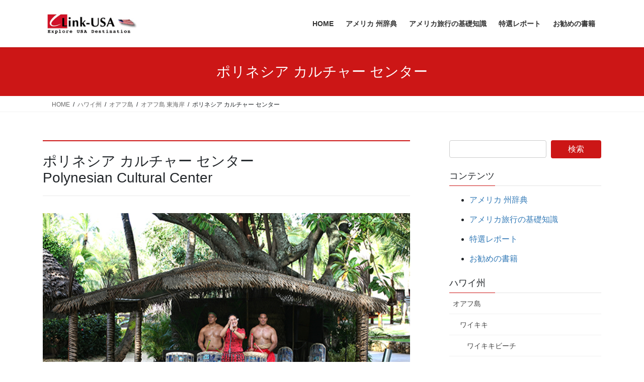

--- FILE ---
content_type: text/html; charset=UTF-8
request_url: https://link-usa.jp/hi/oafu/windward/polynesian_cultural_center/
body_size: 111807
content:
<!DOCTYPE html><html dir="ltr" lang="ja" prefix="og: https://ogp.me/ns#"><head><meta charset="utf-8"><meta http-equiv="X-UA-Compatible" content="IE=edge"><meta name="viewport" content="width=device-width, initial-scale=1"> <script defer src="https://www.googletagmanager.com/gtag/js?id=G-PXE9KPGE6G"></script><script defer src="[data-uri]"></script> <title>ポリネシア カルチャー センター | Link-USA アメリカの旅行・観光の情報サイト</title><meta name="description" content="ポリネシア・カルチャー・センターでは、5万坪の広大空間で、ポリネシア5,000年の歴史を再現したテーマパークです。" /><meta name="robots" content="max-image-preview:large" /><meta name="google-site-verification" content="Xf_WZAeSSWxL6uMr-DM1U3xbxRDYAqBgBnVnkuyj6uQ" /><link rel="canonical" href="https://link-usa.jp/hi/oafu/windward/polynesian_cultural_center/" /><meta name="generator" content="All in One SEO (AIOSEO) 4.9.3" /><meta property="og:locale" content="ja_JP" /><meta property="og:site_name" content="Link-USA | アメリカの旅行・観光の情報サイト" /><meta property="og:type" content="article" /><meta property="og:title" content="ポリネシア カルチャー センター | Link-USA アメリカの旅行・観光の情報サイト" /><meta property="og:description" content="ポリネシア・カルチャー・センターでは、5万坪の広大空間で、ポリネシア5,000年の歴史を再現したテーマパークです。" /><meta property="og:url" content="https://link-usa.jp/hi/oafu/windward/polynesian_cultural_center/" /><meta property="article:published_time" content="2023-11-18T13:41:41+00:00" /><meta property="article:modified_time" content="2026-01-02T13:37:56+00:00" /><meta name="twitter:card" content="summary_large_image" /><meta name="twitter:title" content="ポリネシア カルチャー センター | Link-USA アメリカの旅行・観光の情報サイト" /><meta name="twitter:description" content="ポリネシア・カルチャー・センターでは、5万坪の広大空間で、ポリネシア5,000年の歴史を再現したテーマパークです。" /> <script type="application/ld+json" class="aioseo-schema">{"@context":"https:\/\/schema.org","@graph":[{"@type":"BreadcrumbList","@id":"https:\/\/link-usa.jp\/hi\/oafu\/windward\/polynesian_cultural_center\/#breadcrumblist","itemListElement":[{"@type":"ListItem","@id":"https:\/\/link-usa.jp#listItem","position":1,"name":"\u5bb6","item":"https:\/\/link-usa.jp","nextItem":{"@type":"ListItem","@id":"https:\/\/link-usa.jp\/hi\/#listItem","name":"\u30cf\u30ef\u30a4\u5dde"}},{"@type":"ListItem","@id":"https:\/\/link-usa.jp\/hi\/#listItem","position":2,"name":"\u30cf\u30ef\u30a4\u5dde","item":"https:\/\/link-usa.jp\/hi\/","nextItem":{"@type":"ListItem","@id":"https:\/\/link-usa.jp\/hi\/oafu\/#listItem","name":"\u30aa\u30a2\u30d5\u5cf6"},"previousItem":{"@type":"ListItem","@id":"https:\/\/link-usa.jp#listItem","name":"\u5bb6"}},{"@type":"ListItem","@id":"https:\/\/link-usa.jp\/hi\/oafu\/#listItem","position":3,"name":"\u30aa\u30a2\u30d5\u5cf6","item":"https:\/\/link-usa.jp\/hi\/oafu\/","nextItem":{"@type":"ListItem","@id":"https:\/\/link-usa.jp\/hi\/oafu\/windward\/#listItem","name":"\u30aa\u30a2\u30d5\u5cf6 \u6771\u6d77\u5cb8"},"previousItem":{"@type":"ListItem","@id":"https:\/\/link-usa.jp\/hi\/#listItem","name":"\u30cf\u30ef\u30a4\u5dde"}},{"@type":"ListItem","@id":"https:\/\/link-usa.jp\/hi\/oafu\/windward\/#listItem","position":4,"name":"\u30aa\u30a2\u30d5\u5cf6 \u6771\u6d77\u5cb8","item":"https:\/\/link-usa.jp\/hi\/oafu\/windward\/","nextItem":{"@type":"ListItem","@id":"https:\/\/link-usa.jp\/hi\/oafu\/windward\/polynesian_cultural_center\/#listItem","name":"\u30dd\u30ea\u30cd\u30b7\u30a2 \u30ab\u30eb\u30c1\u30e3\u30fc \u30bb\u30f3\u30bf\u30fc"},"previousItem":{"@type":"ListItem","@id":"https:\/\/link-usa.jp\/hi\/oafu\/#listItem","name":"\u30aa\u30a2\u30d5\u5cf6"}},{"@type":"ListItem","@id":"https:\/\/link-usa.jp\/hi\/oafu\/windward\/polynesian_cultural_center\/#listItem","position":5,"name":"\u30dd\u30ea\u30cd\u30b7\u30a2 \u30ab\u30eb\u30c1\u30e3\u30fc \u30bb\u30f3\u30bf\u30fc","previousItem":{"@type":"ListItem","@id":"https:\/\/link-usa.jp\/hi\/oafu\/windward\/#listItem","name":"\u30aa\u30a2\u30d5\u5cf6 \u6771\u6d77\u5cb8"}}]},{"@type":"Organization","@id":"https:\/\/link-usa.jp\/#organization","name":"Link-USA","description":"\u30a2\u30e1\u30ea\u30ab\u306e\u65c5\u884c\u30fb\u89b3\u5149\u306e\u60c5\u5831\u30b5\u30a4\u30c8","url":"https:\/\/link-usa.jp\/","logo":{"@type":"ImageObject","url":"https:\/\/link-usa.jp\/wp-content\/uploads\/2023\/10\/link-usa_e.jpg","@id":"https:\/\/link-usa.jp\/hi\/oafu\/windward\/polynesian_cultural_center\/#organizationLogo","width":232,"height":62},"image":{"@id":"https:\/\/link-usa.jp\/hi\/oafu\/windward\/polynesian_cultural_center\/#organizationLogo"}},{"@type":"WebPage","@id":"https:\/\/link-usa.jp\/hi\/oafu\/windward\/polynesian_cultural_center\/#webpage","url":"https:\/\/link-usa.jp\/hi\/oafu\/windward\/polynesian_cultural_center\/","name":"\u30dd\u30ea\u30cd\u30b7\u30a2 \u30ab\u30eb\u30c1\u30e3\u30fc \u30bb\u30f3\u30bf\u30fc | Link-USA \u30a2\u30e1\u30ea\u30ab\u306e\u65c5\u884c\u30fb\u89b3\u5149\u306e\u60c5\u5831\u30b5\u30a4\u30c8","description":"\u30dd\u30ea\u30cd\u30b7\u30a2\u30fb\u30ab\u30eb\u30c1\u30e3\u30fc\u30fb\u30bb\u30f3\u30bf\u30fc\u3067\u306f\u30015\u4e07\u576a\u306e\u5e83\u5927\u7a7a\u9593\u3067\u3001\u30dd\u30ea\u30cd\u30b7\u30a25,000\u5e74\u306e\u6b74\u53f2\u3092\u518d\u73fe\u3057\u305f\u30c6\u30fc\u30de\u30d1\u30fc\u30af\u3067\u3059\u3002","inLanguage":"ja","isPartOf":{"@id":"https:\/\/link-usa.jp\/#website"},"breadcrumb":{"@id":"https:\/\/link-usa.jp\/hi\/oafu\/windward\/polynesian_cultural_center\/#breadcrumblist"},"image":{"@type":"ImageObject","url":"https:\/\/link-usa.jp\/wp-content\/uploads\/2023\/11\/Polynesian_Cultural_Center-02.jpg","@id":"https:\/\/link-usa.jp\/hi\/oafu\/windward\/polynesian_cultural_center\/#mainImage","width":300,"height":400,"caption":"\u30dd\u30ea\u30cd\u30b7\u30a2 \u30ab\u30eb\u30c1\u30e3\u30fc \u30bb\u30f3\u30bf\u30fc\u3000Polynesian Cultural Center"},"primaryImageOfPage":{"@id":"https:\/\/link-usa.jp\/hi\/oafu\/windward\/polynesian_cultural_center\/#mainImage"},"datePublished":"2023-11-18T22:41:41+09:00","dateModified":"2026-01-02T22:37:56+09:00"},{"@type":"WebSite","@id":"https:\/\/link-usa.jp\/#website","url":"https:\/\/link-usa.jp\/","name":"Link-USA","description":"\u30a2\u30e1\u30ea\u30ab\u306e\u65c5\u884c\u30fb\u89b3\u5149\u306e\u60c5\u5831\u30b5\u30a4\u30c8","inLanguage":"ja","publisher":{"@id":"https:\/\/link-usa.jp\/#organization"}}]}</script> <link rel='dns-prefetch' href='//webfonts.sakura.ne.jp' /><link rel="alternate" type="application/rss+xml" title="Link-USA &raquo; フィード" href="https://link-usa.jp/feed/" /><link rel="alternate" type="application/rss+xml" title="Link-USA &raquo; コメントフィード" href="https://link-usa.jp/comments/feed/" /><link rel="alternate" title="oEmbed (JSON)" type="application/json+oembed" href="https://link-usa.jp/wp-json/oembed/1.0/embed?url=https%3A%2F%2Flink-usa.jp%2Fhi%2Foafu%2Fwindward%2Fpolynesian_cultural_center%2F" /><link rel="alternate" title="oEmbed (XML)" type="text/xml+oembed" href="https://link-usa.jp/wp-json/oembed/1.0/embed?url=https%3A%2F%2Flink-usa.jp%2Fhi%2Foafu%2Fwindward%2Fpolynesian_cultural_center%2F&#038;format=xml" /><meta name="description" content="ポリネシア・カルチャー・センターでは、5万坪の広大空間で、ポリネシア5,000年の歴史を再現したテーマパークです。" />  <script src="//www.googletagmanager.com/gtag/js?id=G-PXE9KPGE6G"  data-cfasync="false" data-wpfc-render="false" type="text/javascript" async></script> <script data-cfasync="false" data-wpfc-render="false" type="text/javascript">var mi_version = '9.11.1';
				var mi_track_user = true;
				var mi_no_track_reason = '';
								var MonsterInsightsDefaultLocations = {"page_location":"https:\/\/link-usa.jp\/hi\/oafu\/windward\/polynesian_cultural_center\/"};
								if ( typeof MonsterInsightsPrivacyGuardFilter === 'function' ) {
					var MonsterInsightsLocations = (typeof MonsterInsightsExcludeQuery === 'object') ? MonsterInsightsPrivacyGuardFilter( MonsterInsightsExcludeQuery ) : MonsterInsightsPrivacyGuardFilter( MonsterInsightsDefaultLocations );
				} else {
					var MonsterInsightsLocations = (typeof MonsterInsightsExcludeQuery === 'object') ? MonsterInsightsExcludeQuery : MonsterInsightsDefaultLocations;
				}

								var disableStrs = [
										'ga-disable-G-PXE9KPGE6G',
									];

				/* Function to detect opted out users */
				function __gtagTrackerIsOptedOut() {
					for (var index = 0; index < disableStrs.length; index++) {
						if (document.cookie.indexOf(disableStrs[index] + '=true') > -1) {
							return true;
						}
					}

					return false;
				}

				/* Disable tracking if the opt-out cookie exists. */
				if (__gtagTrackerIsOptedOut()) {
					for (var index = 0; index < disableStrs.length; index++) {
						window[disableStrs[index]] = true;
					}
				}

				/* Opt-out function */
				function __gtagTrackerOptout() {
					for (var index = 0; index < disableStrs.length; index++) {
						document.cookie = disableStrs[index] + '=true; expires=Thu, 31 Dec 2099 23:59:59 UTC; path=/';
						window[disableStrs[index]] = true;
					}
				}

				if ('undefined' === typeof gaOptout) {
					function gaOptout() {
						__gtagTrackerOptout();
					}
				}
								window.dataLayer = window.dataLayer || [];

				window.MonsterInsightsDualTracker = {
					helpers: {},
					trackers: {},
				};
				if (mi_track_user) {
					function __gtagDataLayer() {
						dataLayer.push(arguments);
					}

					function __gtagTracker(type, name, parameters) {
						if (!parameters) {
							parameters = {};
						}

						if (parameters.send_to) {
							__gtagDataLayer.apply(null, arguments);
							return;
						}

						if (type === 'event') {
														parameters.send_to = monsterinsights_frontend.v4_id;
							var hookName = name;
							if (typeof parameters['event_category'] !== 'undefined') {
								hookName = parameters['event_category'] + ':' + name;
							}

							if (typeof MonsterInsightsDualTracker.trackers[hookName] !== 'undefined') {
								MonsterInsightsDualTracker.trackers[hookName](parameters);
							} else {
								__gtagDataLayer('event', name, parameters);
							}
							
						} else {
							__gtagDataLayer.apply(null, arguments);
						}
					}

					__gtagTracker('js', new Date());
					__gtagTracker('set', {
						'developer_id.dZGIzZG': true,
											});
					if ( MonsterInsightsLocations.page_location ) {
						__gtagTracker('set', MonsterInsightsLocations);
					}
										__gtagTracker('config', 'G-PXE9KPGE6G', {"forceSSL":"true","link_attribution":"true"} );
										window.gtag = __gtagTracker;										(function () {
						/* https://developers.google.com/analytics/devguides/collection/analyticsjs/ */
						/* ga and __gaTracker compatibility shim. */
						var noopfn = function () {
							return null;
						};
						var newtracker = function () {
							return new Tracker();
						};
						var Tracker = function () {
							return null;
						};
						var p = Tracker.prototype;
						p.get = noopfn;
						p.set = noopfn;
						p.send = function () {
							var args = Array.prototype.slice.call(arguments);
							args.unshift('send');
							__gaTracker.apply(null, args);
						};
						var __gaTracker = function () {
							var len = arguments.length;
							if (len === 0) {
								return;
							}
							var f = arguments[len - 1];
							if (typeof f !== 'object' || f === null || typeof f.hitCallback !== 'function') {
								if ('send' === arguments[0]) {
									var hitConverted, hitObject = false, action;
									if ('event' === arguments[1]) {
										if ('undefined' !== typeof arguments[3]) {
											hitObject = {
												'eventAction': arguments[3],
												'eventCategory': arguments[2],
												'eventLabel': arguments[4],
												'value': arguments[5] ? arguments[5] : 1,
											}
										}
									}
									if ('pageview' === arguments[1]) {
										if ('undefined' !== typeof arguments[2]) {
											hitObject = {
												'eventAction': 'page_view',
												'page_path': arguments[2],
											}
										}
									}
									if (typeof arguments[2] === 'object') {
										hitObject = arguments[2];
									}
									if (typeof arguments[5] === 'object') {
										Object.assign(hitObject, arguments[5]);
									}
									if ('undefined' !== typeof arguments[1].hitType) {
										hitObject = arguments[1];
										if ('pageview' === hitObject.hitType) {
											hitObject.eventAction = 'page_view';
										}
									}
									if (hitObject) {
										action = 'timing' === arguments[1].hitType ? 'timing_complete' : hitObject.eventAction;
										hitConverted = mapArgs(hitObject);
										__gtagTracker('event', action, hitConverted);
									}
								}
								return;
							}

							function mapArgs(args) {
								var arg, hit = {};
								var gaMap = {
									'eventCategory': 'event_category',
									'eventAction': 'event_action',
									'eventLabel': 'event_label',
									'eventValue': 'event_value',
									'nonInteraction': 'non_interaction',
									'timingCategory': 'event_category',
									'timingVar': 'name',
									'timingValue': 'value',
									'timingLabel': 'event_label',
									'page': 'page_path',
									'location': 'page_location',
									'title': 'page_title',
									'referrer' : 'page_referrer',
								};
								for (arg in args) {
																		if (!(!args.hasOwnProperty(arg) || !gaMap.hasOwnProperty(arg))) {
										hit[gaMap[arg]] = args[arg];
									} else {
										hit[arg] = args[arg];
									}
								}
								return hit;
							}

							try {
								f.hitCallback();
							} catch (ex) {
							}
						};
						__gaTracker.create = newtracker;
						__gaTracker.getByName = newtracker;
						__gaTracker.getAll = function () {
							return [];
						};
						__gaTracker.remove = noopfn;
						__gaTracker.loaded = true;
						window['__gaTracker'] = __gaTracker;
					})();
									} else {
										console.log("");
					(function () {
						function __gtagTracker() {
							return null;
						}

						window['__gtagTracker'] = __gtagTracker;
						window['gtag'] = __gtagTracker;
					})();
									}</script> <style id='wp-img-auto-sizes-contain-inline-css' type='text/css'>img:is([sizes=auto i],[sizes^="auto," i]){contain-intrinsic-size:3000px 1500px}
/*# sourceURL=wp-img-auto-sizes-contain-inline-css */</style><link rel='stylesheet' id='vkExUnit_common_style-css' href='https://link-usa.jp/wp-content/cache/autoptimize/autoptimize_single_ea06bcb9caaffec68e5e5f8d33d36f3a.php?ver=9.113.0.1' type='text/css' media='all' /><style id='vkExUnit_common_style-inline-css' type='text/css'>:root {--ver_page_top_button_url:url(https://link-usa.jp/wp-content/plugins/vk-all-in-one-expansion-unit/assets/images/to-top-btn-icon.svg);}@font-face {font-weight: normal;font-style: normal;font-family: "vk_sns";src: url("https://link-usa.jp/wp-content/plugins/vk-all-in-one-expansion-unit/inc/sns/icons/fonts/vk_sns.eot?-bq20cj");src: url("https://link-usa.jp/wp-content/plugins/vk-all-in-one-expansion-unit/inc/sns/icons/fonts/vk_sns.eot?#iefix-bq20cj") format("embedded-opentype"),url("https://link-usa.jp/wp-content/plugins/vk-all-in-one-expansion-unit/inc/sns/icons/fonts/vk_sns.woff?-bq20cj") format("woff"),url("https://link-usa.jp/wp-content/plugins/vk-all-in-one-expansion-unit/inc/sns/icons/fonts/vk_sns.ttf?-bq20cj") format("truetype"),url("https://link-usa.jp/wp-content/plugins/vk-all-in-one-expansion-unit/inc/sns/icons/fonts/vk_sns.svg?-bq20cj#vk_sns") format("svg");}
.veu_promotion-alert__content--text {border: 1px solid rgba(0,0,0,0.125);padding: 0.5em 1em;border-radius: var(--vk-size-radius);margin-bottom: var(--vk-margin-block-bottom);font-size: 0.875rem;}/* Alert Content部分に段落タグを入れた場合に最後の段落の余白を0にする */.veu_promotion-alert__content--text p:last-of-type{margin-bottom:0;margin-top: 0;}
/*# sourceURL=vkExUnit_common_style-inline-css */</style><style id='wp-emoji-styles-inline-css' type='text/css'>img.wp-smiley, img.emoji {
		display: inline !important;
		border: none !important;
		box-shadow: none !important;
		height: 1em !important;
		width: 1em !important;
		margin: 0 0.07em !important;
		vertical-align: -0.1em !important;
		background: none !important;
		padding: 0 !important;
	}
/*# sourceURL=wp-emoji-styles-inline-css */</style><style id='wp-block-library-inline-css' type='text/css'>:root{--wp-block-synced-color:#7a00df;--wp-block-synced-color--rgb:122,0,223;--wp-bound-block-color:var(--wp-block-synced-color);--wp-editor-canvas-background:#ddd;--wp-admin-theme-color:#007cba;--wp-admin-theme-color--rgb:0,124,186;--wp-admin-theme-color-darker-10:#006ba1;--wp-admin-theme-color-darker-10--rgb:0,107,160.5;--wp-admin-theme-color-darker-20:#005a87;--wp-admin-theme-color-darker-20--rgb:0,90,135;--wp-admin-border-width-focus:2px}@media (min-resolution:192dpi){:root{--wp-admin-border-width-focus:1.5px}}.wp-element-button{cursor:pointer}:root .has-very-light-gray-background-color{background-color:#eee}:root .has-very-dark-gray-background-color{background-color:#313131}:root .has-very-light-gray-color{color:#eee}:root .has-very-dark-gray-color{color:#313131}:root .has-vivid-green-cyan-to-vivid-cyan-blue-gradient-background{background:linear-gradient(135deg,#00d084,#0693e3)}:root .has-purple-crush-gradient-background{background:linear-gradient(135deg,#34e2e4,#4721fb 50%,#ab1dfe)}:root .has-hazy-dawn-gradient-background{background:linear-gradient(135deg,#faaca8,#dad0ec)}:root .has-subdued-olive-gradient-background{background:linear-gradient(135deg,#fafae1,#67a671)}:root .has-atomic-cream-gradient-background{background:linear-gradient(135deg,#fdd79a,#004a59)}:root .has-nightshade-gradient-background{background:linear-gradient(135deg,#330968,#31cdcf)}:root .has-midnight-gradient-background{background:linear-gradient(135deg,#020381,#2874fc)}:root{--wp--preset--font-size--normal:16px;--wp--preset--font-size--huge:42px}.has-regular-font-size{font-size:1em}.has-larger-font-size{font-size:2.625em}.has-normal-font-size{font-size:var(--wp--preset--font-size--normal)}.has-huge-font-size{font-size:var(--wp--preset--font-size--huge)}.has-text-align-center{text-align:center}.has-text-align-left{text-align:left}.has-text-align-right{text-align:right}.has-fit-text{white-space:nowrap!important}#end-resizable-editor-section{display:none}.aligncenter{clear:both}.items-justified-left{justify-content:flex-start}.items-justified-center{justify-content:center}.items-justified-right{justify-content:flex-end}.items-justified-space-between{justify-content:space-between}.screen-reader-text{border:0;clip-path:inset(50%);height:1px;margin:-1px;overflow:hidden;padding:0;position:absolute;width:1px;word-wrap:normal!important}.screen-reader-text:focus{background-color:#ddd;clip-path:none;color:#444;display:block;font-size:1em;height:auto;left:5px;line-height:normal;padding:15px 23px 14px;text-decoration:none;top:5px;width:auto;z-index:100000}html :where(.has-border-color){border-style:solid}html :where([style*=border-top-color]){border-top-style:solid}html :where([style*=border-right-color]){border-right-style:solid}html :where([style*=border-bottom-color]){border-bottom-style:solid}html :where([style*=border-left-color]){border-left-style:solid}html :where([style*=border-width]){border-style:solid}html :where([style*=border-top-width]){border-top-style:solid}html :where([style*=border-right-width]){border-right-style:solid}html :where([style*=border-bottom-width]){border-bottom-style:solid}html :where([style*=border-left-width]){border-left-style:solid}html :where(img[class*=wp-image-]){height:auto;max-width:100%}:where(figure){margin:0 0 1em}html :where(.is-position-sticky){--wp-admin--admin-bar--position-offset:var(--wp-admin--admin-bar--height,0px)}@media screen and (max-width:600px){html :where(.is-position-sticky){--wp-admin--admin-bar--position-offset:0px}}
.vk-cols--reverse{flex-direction:row-reverse}.vk-cols--hasbtn{margin-bottom:0}.vk-cols--hasbtn>.row>.vk_gridColumn_item,.vk-cols--hasbtn>.wp-block-column{position:relative;padding-bottom:3em}.vk-cols--hasbtn>.row>.vk_gridColumn_item>.wp-block-buttons,.vk-cols--hasbtn>.row>.vk_gridColumn_item>.vk_button,.vk-cols--hasbtn>.wp-block-column>.wp-block-buttons,.vk-cols--hasbtn>.wp-block-column>.vk_button{position:absolute;bottom:0;width:100%}.vk-cols--fit.wp-block-columns{gap:0}.vk-cols--fit.wp-block-columns,.vk-cols--fit.wp-block-columns:not(.is-not-stacked-on-mobile){margin-top:0;margin-bottom:0;justify-content:space-between}.vk-cols--fit.wp-block-columns>.wp-block-column *:last-child,.vk-cols--fit.wp-block-columns:not(.is-not-stacked-on-mobile)>.wp-block-column *:last-child{margin-bottom:0}.vk-cols--fit.wp-block-columns>.wp-block-column>.wp-block-cover,.vk-cols--fit.wp-block-columns:not(.is-not-stacked-on-mobile)>.wp-block-column>.wp-block-cover{margin-top:0}.vk-cols--fit.wp-block-columns.has-background,.vk-cols--fit.wp-block-columns:not(.is-not-stacked-on-mobile).has-background{padding:0}@media(max-width: 599px){.vk-cols--fit.wp-block-columns:not(.has-background)>.wp-block-column:not(.has-background),.vk-cols--fit.wp-block-columns:not(.is-not-stacked-on-mobile):not(.has-background)>.wp-block-column:not(.has-background){padding-left:0 !important;padding-right:0 !important}}@media(min-width: 782px){.vk-cols--fit.wp-block-columns .block-editor-block-list__block.wp-block-column:not(:first-child),.vk-cols--fit.wp-block-columns>.wp-block-column:not(:first-child),.vk-cols--fit.wp-block-columns:not(.is-not-stacked-on-mobile) .block-editor-block-list__block.wp-block-column:not(:first-child),.vk-cols--fit.wp-block-columns:not(.is-not-stacked-on-mobile)>.wp-block-column:not(:first-child){margin-left:0}}@media(min-width: 600px)and (max-width: 781px){.vk-cols--fit.wp-block-columns .wp-block-column:nth-child(2n),.vk-cols--fit.wp-block-columns:not(.is-not-stacked-on-mobile) .wp-block-column:nth-child(2n){margin-left:0}.vk-cols--fit.wp-block-columns .wp-block-column:not(:only-child),.vk-cols--fit.wp-block-columns:not(.is-not-stacked-on-mobile) .wp-block-column:not(:only-child){flex-basis:50% !important}}.vk-cols--fit--gap1.wp-block-columns{gap:1px}@media(min-width: 600px)and (max-width: 781px){.vk-cols--fit--gap1.wp-block-columns .wp-block-column:not(:only-child){flex-basis:calc(50% - 1px) !important}}.vk-cols--fit.vk-cols--grid>.block-editor-block-list__block,.vk-cols--fit.vk-cols--grid>.wp-block-column,.vk-cols--fit.vk-cols--grid:not(.is-not-stacked-on-mobile)>.block-editor-block-list__block,.vk-cols--fit.vk-cols--grid:not(.is-not-stacked-on-mobile)>.wp-block-column{flex-basis:50%;box-sizing:border-box}@media(max-width: 599px){.vk-cols--fit.vk-cols--grid.vk-cols--grid--alignfull>.wp-block-column:nth-child(2)>.wp-block-cover,.vk-cols--fit.vk-cols--grid.vk-cols--grid--alignfull>.wp-block-column:nth-child(2)>.vk_outer,.vk-cols--fit.vk-cols--grid:not(.is-not-stacked-on-mobile).vk-cols--grid--alignfull>.wp-block-column:nth-child(2)>.wp-block-cover,.vk-cols--fit.vk-cols--grid:not(.is-not-stacked-on-mobile).vk-cols--grid--alignfull>.wp-block-column:nth-child(2)>.vk_outer{width:100vw;margin-right:calc((100% - 100vw)/2);margin-left:calc((100% - 100vw)/2)}}@media(min-width: 600px){.vk-cols--fit.vk-cols--grid.vk-cols--grid--alignfull>.wp-block-column:nth-child(2)>.wp-block-cover,.vk-cols--fit.vk-cols--grid.vk-cols--grid--alignfull>.wp-block-column:nth-child(2)>.vk_outer,.vk-cols--fit.vk-cols--grid:not(.is-not-stacked-on-mobile).vk-cols--grid--alignfull>.wp-block-column:nth-child(2)>.wp-block-cover,.vk-cols--fit.vk-cols--grid:not(.is-not-stacked-on-mobile).vk-cols--grid--alignfull>.wp-block-column:nth-child(2)>.vk_outer{margin-right:calc(100% - 50vw);width:50vw}}@media(min-width: 600px){.vk-cols--fit.vk-cols--grid.vk-cols--grid--alignfull.vk-cols--reverse>.wp-block-column,.vk-cols--fit.vk-cols--grid:not(.is-not-stacked-on-mobile).vk-cols--grid--alignfull.vk-cols--reverse>.wp-block-column{margin-left:0;margin-right:0}.vk-cols--fit.vk-cols--grid.vk-cols--grid--alignfull.vk-cols--reverse>.wp-block-column:nth-child(2)>.wp-block-cover,.vk-cols--fit.vk-cols--grid.vk-cols--grid--alignfull.vk-cols--reverse>.wp-block-column:nth-child(2)>.vk_outer,.vk-cols--fit.vk-cols--grid:not(.is-not-stacked-on-mobile).vk-cols--grid--alignfull.vk-cols--reverse>.wp-block-column:nth-child(2)>.wp-block-cover,.vk-cols--fit.vk-cols--grid:not(.is-not-stacked-on-mobile).vk-cols--grid--alignfull.vk-cols--reverse>.wp-block-column:nth-child(2)>.vk_outer{margin-left:calc(100% - 50vw)}}.vk-cols--menu h2,.vk-cols--menu h3,.vk-cols--menu h4,.vk-cols--menu h5{margin-bottom:.2em;text-shadow:#000 0 0 10px}.vk-cols--menu h2:first-child,.vk-cols--menu h3:first-child,.vk-cols--menu h4:first-child,.vk-cols--menu h5:first-child{margin-top:0}.vk-cols--menu p{margin-bottom:1rem;text-shadow:#000 0 0 10px}.vk-cols--menu .wp-block-cover__inner-container:last-child{margin-bottom:0}.vk-cols--fitbnrs .wp-block-column .wp-block-cover:hover img{filter:unset}.vk-cols--fitbnrs .wp-block-column .wp-block-cover:hover{background-color:unset}.vk-cols--fitbnrs .wp-block-column .wp-block-cover:hover .wp-block-cover__image-background{filter:unset !important}.vk-cols--fitbnrs .wp-block-cover .wp-block-cover__inner-container{position:absolute;height:100%;width:100%}.vk-cols--fitbnrs .vk_button{height:100%;margin:0}.vk-cols--fitbnrs .vk_button .vk_button_btn,.vk-cols--fitbnrs .vk_button .btn{height:100%;width:100%;border:none;box-shadow:none;background-color:unset !important;transition:unset}.vk-cols--fitbnrs .vk_button .vk_button_btn:hover,.vk-cols--fitbnrs .vk_button .btn:hover{transition:unset}.vk-cols--fitbnrs .vk_button .vk_button_btn:after,.vk-cols--fitbnrs .vk_button .btn:after{border:none}.vk-cols--fitbnrs .vk_button .vk_button_link_txt{width:100%;position:absolute;top:50%;left:50%;transform:translateY(-50%) translateX(-50%);font-size:2rem;text-shadow:#000 0 0 10px}.vk-cols--fitbnrs .vk_button .vk_button_link_subCaption{width:100%;position:absolute;top:calc(50% + 2.2em);left:50%;transform:translateY(-50%) translateX(-50%);text-shadow:#000 0 0 10px}@media(min-width: 992px){.vk-cols--media.wp-block-columns{gap:3rem}}.vk-fit-map figure{margin-bottom:0}.vk-fit-map iframe{position:relative;margin-bottom:0;display:block;max-height:400px;width:100vw}.vk-fit-map:is(.alignfull,.alignwide) div{max-width:100%}.vk-table--th--width25 :where(tr>*:first-child){width:25%}.vk-table--th--width30 :where(tr>*:first-child){width:30%}.vk-table--th--width35 :where(tr>*:first-child){width:35%}.vk-table--th--width40 :where(tr>*:first-child){width:40%}.vk-table--th--bg-bright :where(tr>*:first-child){background-color:var(--wp--preset--color--bg-secondary, rgba(0, 0, 0, 0.05))}@media(max-width: 599px){.vk-table--mobile-block :is(th,td){width:100%;display:block}.vk-table--mobile-block.wp-block-table table :is(th,td){border-top:none}}.vk-table--width--th25 :where(tr>*:first-child){width:25%}.vk-table--width--th30 :where(tr>*:first-child){width:30%}.vk-table--width--th35 :where(tr>*:first-child){width:35%}.vk-table--width--th40 :where(tr>*:first-child){width:40%}.no-margin{margin:0}@media(max-width: 599px){.wp-block-image.vk-aligncenter--mobile>.alignright{float:none;margin-left:auto;margin-right:auto}.vk-no-padding-horizontal--mobile{padding-left:0 !important;padding-right:0 !important}}
/* VK Color Palettes */

/*# sourceURL=wp-block-library-inline-css */</style><style id='global-styles-inline-css' type='text/css'>:root{--wp--preset--aspect-ratio--square: 1;--wp--preset--aspect-ratio--4-3: 4/3;--wp--preset--aspect-ratio--3-4: 3/4;--wp--preset--aspect-ratio--3-2: 3/2;--wp--preset--aspect-ratio--2-3: 2/3;--wp--preset--aspect-ratio--16-9: 16/9;--wp--preset--aspect-ratio--9-16: 9/16;--wp--preset--color--black: #000000;--wp--preset--color--cyan-bluish-gray: #abb8c3;--wp--preset--color--white: #ffffff;--wp--preset--color--pale-pink: #f78da7;--wp--preset--color--vivid-red: #cf2e2e;--wp--preset--color--luminous-vivid-orange: #ff6900;--wp--preset--color--luminous-vivid-amber: #fcb900;--wp--preset--color--light-green-cyan: #7bdcb5;--wp--preset--color--vivid-green-cyan: #00d084;--wp--preset--color--pale-cyan-blue: #8ed1fc;--wp--preset--color--vivid-cyan-blue: #0693e3;--wp--preset--color--vivid-purple: #9b51e0;--wp--preset--gradient--vivid-cyan-blue-to-vivid-purple: linear-gradient(135deg,rgb(6,147,227) 0%,rgb(155,81,224) 100%);--wp--preset--gradient--light-green-cyan-to-vivid-green-cyan: linear-gradient(135deg,rgb(122,220,180) 0%,rgb(0,208,130) 100%);--wp--preset--gradient--luminous-vivid-amber-to-luminous-vivid-orange: linear-gradient(135deg,rgb(252,185,0) 0%,rgb(255,105,0) 100%);--wp--preset--gradient--luminous-vivid-orange-to-vivid-red: linear-gradient(135deg,rgb(255,105,0) 0%,rgb(207,46,46) 100%);--wp--preset--gradient--very-light-gray-to-cyan-bluish-gray: linear-gradient(135deg,rgb(238,238,238) 0%,rgb(169,184,195) 100%);--wp--preset--gradient--cool-to-warm-spectrum: linear-gradient(135deg,rgb(74,234,220) 0%,rgb(151,120,209) 20%,rgb(207,42,186) 40%,rgb(238,44,130) 60%,rgb(251,105,98) 80%,rgb(254,248,76) 100%);--wp--preset--gradient--blush-light-purple: linear-gradient(135deg,rgb(255,206,236) 0%,rgb(152,150,240) 100%);--wp--preset--gradient--blush-bordeaux: linear-gradient(135deg,rgb(254,205,165) 0%,rgb(254,45,45) 50%,rgb(107,0,62) 100%);--wp--preset--gradient--luminous-dusk: linear-gradient(135deg,rgb(255,203,112) 0%,rgb(199,81,192) 50%,rgb(65,88,208) 100%);--wp--preset--gradient--pale-ocean: linear-gradient(135deg,rgb(255,245,203) 0%,rgb(182,227,212) 50%,rgb(51,167,181) 100%);--wp--preset--gradient--electric-grass: linear-gradient(135deg,rgb(202,248,128) 0%,rgb(113,206,126) 100%);--wp--preset--gradient--midnight: linear-gradient(135deg,rgb(2,3,129) 0%,rgb(40,116,252) 100%);--wp--preset--font-size--small: 0.875rem;--wp--preset--font-size--medium: 20px;--wp--preset--font-size--large: 1.5rem;--wp--preset--font-size--x-large: 42px;--wp--preset--font-size--regular: 1rem;--wp--preset--font-size--huge: 2.25rem;--wp--preset--spacing--20: 0.44rem;--wp--preset--spacing--30: var(--vk-margin-xs, 0.75rem);--wp--preset--spacing--40: var(--vk-margin-sm, 1.5rem);--wp--preset--spacing--50: var(--vk-margin-md, 2.4rem);--wp--preset--spacing--60: var(--vk-margin-lg, 4rem);--wp--preset--spacing--70: var(--vk-margin-xl, 6rem);--wp--preset--spacing--80: 5.06rem;--wp--preset--shadow--natural: 6px 6px 9px rgba(0, 0, 0, 0.2);--wp--preset--shadow--deep: 12px 12px 50px rgba(0, 0, 0, 0.4);--wp--preset--shadow--sharp: 6px 6px 0px rgba(0, 0, 0, 0.2);--wp--preset--shadow--outlined: 6px 6px 0px -3px rgb(255, 255, 255), 6px 6px rgb(0, 0, 0);--wp--preset--shadow--crisp: 6px 6px 0px rgb(0, 0, 0);}:root { --wp--style--global--content-size: calc( var(--vk-width-container) - var(--vk-width-container-padding) * 2 );--wp--style--global--wide-size: calc( var(--vk-width-container) - var(--vk-width-container-padding) * 2 + ( 100vw - ( var(--vk-width-container) - var(--vk-width-container-padding) * 2 ) ) / 2 ); }:where(body) { margin: 0; }.wp-site-blocks > .alignleft { float: left; margin-right: 2em; }.wp-site-blocks > .alignright { float: right; margin-left: 2em; }.wp-site-blocks > .aligncenter { justify-content: center; margin-left: auto; margin-right: auto; }:where(.wp-site-blocks) > * { margin-block-start: 24px; margin-block-end: 0; }:where(.wp-site-blocks) > :first-child { margin-block-start: 0; }:where(.wp-site-blocks) > :last-child { margin-block-end: 0; }:root { --wp--style--block-gap: 24px; }:root :where(.is-layout-flow) > :first-child{margin-block-start: 0;}:root :where(.is-layout-flow) > :last-child{margin-block-end: 0;}:root :where(.is-layout-flow) > *{margin-block-start: 24px;margin-block-end: 0;}:root :where(.is-layout-constrained) > :first-child{margin-block-start: 0;}:root :where(.is-layout-constrained) > :last-child{margin-block-end: 0;}:root :where(.is-layout-constrained) > *{margin-block-start: 24px;margin-block-end: 0;}:root :where(.is-layout-flex){gap: 24px;}:root :where(.is-layout-grid){gap: 24px;}.is-layout-flow > .alignleft{float: left;margin-inline-start: 0;margin-inline-end: 2em;}.is-layout-flow > .alignright{float: right;margin-inline-start: 2em;margin-inline-end: 0;}.is-layout-flow > .aligncenter{margin-left: auto !important;margin-right: auto !important;}.is-layout-constrained > .alignleft{float: left;margin-inline-start: 0;margin-inline-end: 2em;}.is-layout-constrained > .alignright{float: right;margin-inline-start: 2em;margin-inline-end: 0;}.is-layout-constrained > .aligncenter{margin-left: auto !important;margin-right: auto !important;}.is-layout-constrained > :where(:not(.alignleft):not(.alignright):not(.alignfull)){max-width: var(--wp--style--global--content-size);margin-left: auto !important;margin-right: auto !important;}.is-layout-constrained > .alignwide{max-width: var(--wp--style--global--wide-size);}body .is-layout-flex{display: flex;}.is-layout-flex{flex-wrap: wrap;align-items: center;}.is-layout-flex > :is(*, div){margin: 0;}body .is-layout-grid{display: grid;}.is-layout-grid > :is(*, div){margin: 0;}body{padding-top: 0px;padding-right: 0px;padding-bottom: 0px;padding-left: 0px;}a:where(:not(.wp-element-button)){text-decoration: underline;}:root :where(.wp-element-button, .wp-block-button__link){background-color: #32373c;border-width: 0;color: #fff;font-family: inherit;font-size: inherit;font-style: inherit;font-weight: inherit;letter-spacing: inherit;line-height: inherit;padding-top: calc(0.667em + 2px);padding-right: calc(1.333em + 2px);padding-bottom: calc(0.667em + 2px);padding-left: calc(1.333em + 2px);text-decoration: none;text-transform: inherit;}.has-black-color{color: var(--wp--preset--color--black) !important;}.has-cyan-bluish-gray-color{color: var(--wp--preset--color--cyan-bluish-gray) !important;}.has-white-color{color: var(--wp--preset--color--white) !important;}.has-pale-pink-color{color: var(--wp--preset--color--pale-pink) !important;}.has-vivid-red-color{color: var(--wp--preset--color--vivid-red) !important;}.has-luminous-vivid-orange-color{color: var(--wp--preset--color--luminous-vivid-orange) !important;}.has-luminous-vivid-amber-color{color: var(--wp--preset--color--luminous-vivid-amber) !important;}.has-light-green-cyan-color{color: var(--wp--preset--color--light-green-cyan) !important;}.has-vivid-green-cyan-color{color: var(--wp--preset--color--vivid-green-cyan) !important;}.has-pale-cyan-blue-color{color: var(--wp--preset--color--pale-cyan-blue) !important;}.has-vivid-cyan-blue-color{color: var(--wp--preset--color--vivid-cyan-blue) !important;}.has-vivid-purple-color{color: var(--wp--preset--color--vivid-purple) !important;}.has-black-background-color{background-color: var(--wp--preset--color--black) !important;}.has-cyan-bluish-gray-background-color{background-color: var(--wp--preset--color--cyan-bluish-gray) !important;}.has-white-background-color{background-color: var(--wp--preset--color--white) !important;}.has-pale-pink-background-color{background-color: var(--wp--preset--color--pale-pink) !important;}.has-vivid-red-background-color{background-color: var(--wp--preset--color--vivid-red) !important;}.has-luminous-vivid-orange-background-color{background-color: var(--wp--preset--color--luminous-vivid-orange) !important;}.has-luminous-vivid-amber-background-color{background-color: var(--wp--preset--color--luminous-vivid-amber) !important;}.has-light-green-cyan-background-color{background-color: var(--wp--preset--color--light-green-cyan) !important;}.has-vivid-green-cyan-background-color{background-color: var(--wp--preset--color--vivid-green-cyan) !important;}.has-pale-cyan-blue-background-color{background-color: var(--wp--preset--color--pale-cyan-blue) !important;}.has-vivid-cyan-blue-background-color{background-color: var(--wp--preset--color--vivid-cyan-blue) !important;}.has-vivid-purple-background-color{background-color: var(--wp--preset--color--vivid-purple) !important;}.has-black-border-color{border-color: var(--wp--preset--color--black) !important;}.has-cyan-bluish-gray-border-color{border-color: var(--wp--preset--color--cyan-bluish-gray) !important;}.has-white-border-color{border-color: var(--wp--preset--color--white) !important;}.has-pale-pink-border-color{border-color: var(--wp--preset--color--pale-pink) !important;}.has-vivid-red-border-color{border-color: var(--wp--preset--color--vivid-red) !important;}.has-luminous-vivid-orange-border-color{border-color: var(--wp--preset--color--luminous-vivid-orange) !important;}.has-luminous-vivid-amber-border-color{border-color: var(--wp--preset--color--luminous-vivid-amber) !important;}.has-light-green-cyan-border-color{border-color: var(--wp--preset--color--light-green-cyan) !important;}.has-vivid-green-cyan-border-color{border-color: var(--wp--preset--color--vivid-green-cyan) !important;}.has-pale-cyan-blue-border-color{border-color: var(--wp--preset--color--pale-cyan-blue) !important;}.has-vivid-cyan-blue-border-color{border-color: var(--wp--preset--color--vivid-cyan-blue) !important;}.has-vivid-purple-border-color{border-color: var(--wp--preset--color--vivid-purple) !important;}.has-vivid-cyan-blue-to-vivid-purple-gradient-background{background: var(--wp--preset--gradient--vivid-cyan-blue-to-vivid-purple) !important;}.has-light-green-cyan-to-vivid-green-cyan-gradient-background{background: var(--wp--preset--gradient--light-green-cyan-to-vivid-green-cyan) !important;}.has-luminous-vivid-amber-to-luminous-vivid-orange-gradient-background{background: var(--wp--preset--gradient--luminous-vivid-amber-to-luminous-vivid-orange) !important;}.has-luminous-vivid-orange-to-vivid-red-gradient-background{background: var(--wp--preset--gradient--luminous-vivid-orange-to-vivid-red) !important;}.has-very-light-gray-to-cyan-bluish-gray-gradient-background{background: var(--wp--preset--gradient--very-light-gray-to-cyan-bluish-gray) !important;}.has-cool-to-warm-spectrum-gradient-background{background: var(--wp--preset--gradient--cool-to-warm-spectrum) !important;}.has-blush-light-purple-gradient-background{background: var(--wp--preset--gradient--blush-light-purple) !important;}.has-blush-bordeaux-gradient-background{background: var(--wp--preset--gradient--blush-bordeaux) !important;}.has-luminous-dusk-gradient-background{background: var(--wp--preset--gradient--luminous-dusk) !important;}.has-pale-ocean-gradient-background{background: var(--wp--preset--gradient--pale-ocean) !important;}.has-electric-grass-gradient-background{background: var(--wp--preset--gradient--electric-grass) !important;}.has-midnight-gradient-background{background: var(--wp--preset--gradient--midnight) !important;}.has-small-font-size{font-size: var(--wp--preset--font-size--small) !important;}.has-medium-font-size{font-size: var(--wp--preset--font-size--medium) !important;}.has-large-font-size{font-size: var(--wp--preset--font-size--large) !important;}.has-x-large-font-size{font-size: var(--wp--preset--font-size--x-large) !important;}.has-regular-font-size{font-size: var(--wp--preset--font-size--regular) !important;}.has-huge-font-size{font-size: var(--wp--preset--font-size--huge) !important;}
/*# sourceURL=global-styles-inline-css */</style><link rel='stylesheet' id='vk-swiper-style-css' href='https://link-usa.jp/wp-content/plugins/vk-blocks/vendor/vektor-inc/vk-swiper/src/assets/css/swiper-bundle.min.css?ver=11.0.2' type='text/css' media='all' /><link rel='stylesheet' id='bootstrap-4-style-css' href='https://link-usa.jp/wp-content/themes/lightning/_g2/library/bootstrap-4/css/bootstrap.min.css?ver=4.5.0' type='text/css' media='all' /><link rel='stylesheet' id='lightning-common-style-css' href='https://link-usa.jp/wp-content/cache/autoptimize/autoptimize_single_9253d1ff6e6f0e270b9572ab23643f96.php?ver=15.33.1' type='text/css' media='all' /><style id='lightning-common-style-inline-css' type='text/css'>/* vk-mobile-nav */:root {--vk-mobile-nav-menu-btn-bg-src: url("https://link-usa.jp/wp-content/themes/lightning/_g2/inc/vk-mobile-nav/package/images/vk-menu-btn-black.svg");--vk-mobile-nav-menu-btn-close-bg-src: url("https://link-usa.jp/wp-content/themes/lightning/_g2/inc/vk-mobile-nav/package/images/vk-menu-close-black.svg");--vk-menu-acc-icon-open-black-bg-src: url("https://link-usa.jp/wp-content/themes/lightning/_g2/inc/vk-mobile-nav/package/images/vk-menu-acc-icon-open-black.svg");--vk-menu-acc-icon-open-white-bg-src: url("https://link-usa.jp/wp-content/themes/lightning/_g2/inc/vk-mobile-nav/package/images/vk-menu-acc-icon-open-white.svg");--vk-menu-acc-icon-close-black-bg-src: url("https://link-usa.jp/wp-content/themes/lightning/_g2/inc/vk-mobile-nav/package/images/vk-menu-close-black.svg");--vk-menu-acc-icon-close-white-bg-src: url("https://link-usa.jp/wp-content/themes/lightning/_g2/inc/vk-mobile-nav/package/images/vk-menu-close-white.svg");}
/*# sourceURL=lightning-common-style-inline-css */</style><link rel='stylesheet' id='lightning-design-style-css' href='https://link-usa.jp/wp-content/cache/autoptimize/autoptimize_single_6b5a0728be9d4c05ca71130fb89cac9b.php?ver=15.33.1' type='text/css' media='all' /><style id='lightning-design-style-inline-css' type='text/css'>:root {--color-key:#cc1616;--wp--preset--color--vk-color-primary:#cc1616;--color-key-dark:#770700;}
/* ltg common custom */:root {--vk-menu-acc-btn-border-color:#333;--vk-color-primary:#cc1616;--vk-color-primary-dark:#770700;--vk-color-primary-vivid:#e01818;--color-key:#cc1616;--wp--preset--color--vk-color-primary:#cc1616;--color-key-dark:#770700;}.veu_color_txt_key { color:#770700 ; }.veu_color_bg_key { background-color:#770700 ; }.veu_color_border_key { border-color:#770700 ; }.btn-default { border-color:#cc1616;color:#cc1616;}.btn-default:focus,.btn-default:hover { border-color:#cc1616;background-color: #cc1616; }.wp-block-search__button,.btn-primary { background-color:#cc1616;border-color:#770700; }.wp-block-search__button:focus,.wp-block-search__button:hover,.btn-primary:not(:disabled):not(.disabled):active,.btn-primary:focus,.btn-primary:hover { background-color:#770700;border-color:#cc1616; }.btn-outline-primary { color : #cc1616 ; border-color:#cc1616; }.btn-outline-primary:not(:disabled):not(.disabled):active,.btn-outline-primary:focus,.btn-outline-primary:hover { color : #fff; background-color:#cc1616;border-color:#770700; }a { color:#337ab7; }
.tagcloud a:before { font-family: "Font Awesome 7 Free";content: "\f02b";font-weight: bold; }
.media .media-body .media-heading a:hover { color:#cc1616; }@media (min-width: 768px){.gMenu > li:before,.gMenu > li.menu-item-has-children::after { border-bottom-color:#770700 }.gMenu li li { background-color:#770700 }.gMenu li li a:hover { background-color:#cc1616; }} /* @media (min-width: 768px) */.page-header { background-color:#cc1616; }h2,.mainSection-title { border-top-color:#cc1616; }h3:after,.subSection-title:after { border-bottom-color:#cc1616; }ul.page-numbers li span.page-numbers.current,.page-link dl .post-page-numbers.current { background-color:#cc1616; }.pager li > a { border-color:#cc1616;color:#cc1616;}.pager li > a:hover { background-color:#cc1616;color:#fff;}.siteFooter { border-top-color:#cc1616; }dt { border-left-color:#cc1616; }:root {--g_nav_main_acc_icon_open_url:url(https://link-usa.jp/wp-content/themes/lightning/_g2/inc/vk-mobile-nav/package/images/vk-menu-acc-icon-open-black.svg);--g_nav_main_acc_icon_close_url: url(https://link-usa.jp/wp-content/themes/lightning/_g2/inc/vk-mobile-nav/package/images/vk-menu-close-black.svg);--g_nav_sub_acc_icon_open_url: url(https://link-usa.jp/wp-content/themes/lightning/_g2/inc/vk-mobile-nav/package/images/vk-menu-acc-icon-open-white.svg);--g_nav_sub_acc_icon_close_url: url(https://link-usa.jp/wp-content/themes/lightning/_g2/inc/vk-mobile-nav/package/images/vk-menu-close-white.svg);}
/*# sourceURL=lightning-design-style-inline-css */</style><link rel='stylesheet' id='veu-cta-css' href='https://link-usa.jp/wp-content/cache/autoptimize/autoptimize_single_a78f149676128521e4b5f36a9ac06f23.php?ver=9.113.0.1' type='text/css' media='all' /><link rel='stylesheet' id='vk-blocks-build-css-css' href='https://link-usa.jp/wp-content/cache/autoptimize/autoptimize_single_8007185a86f057676dc53af7dc2ce4ac.php?ver=1.115.2.1' type='text/css' media='all' /><style id='vk-blocks-build-css-inline-css' type='text/css'>:root {
		--vk_image-mask-circle: url(https://link-usa.jp/wp-content/plugins/vk-blocks/inc/vk-blocks/images/circle.svg);
		--vk_image-mask-wave01: url(https://link-usa.jp/wp-content/plugins/vk-blocks/inc/vk-blocks/images/wave01.svg);
		--vk_image-mask-wave02: url(https://link-usa.jp/wp-content/plugins/vk-blocks/inc/vk-blocks/images/wave02.svg);
		--vk_image-mask-wave03: url(https://link-usa.jp/wp-content/plugins/vk-blocks/inc/vk-blocks/images/wave03.svg);
		--vk_image-mask-wave04: url(https://link-usa.jp/wp-content/plugins/vk-blocks/inc/vk-blocks/images/wave04.svg);
	}
	

	:root {

		--vk-balloon-border-width:1px;

		--vk-balloon-speech-offset:-12px;
	}
	

	:root {
		--vk_flow-arrow: url(https://link-usa.jp/wp-content/plugins/vk-blocks/inc/vk-blocks/images/arrow_bottom.svg);
	}
	
/*# sourceURL=vk-blocks-build-css-inline-css */</style><link rel='stylesheet' id='lightning-theme-style-css' href='https://link-usa.jp/wp-content/themes/lightning-child/style.css?ver=15.33.1' type='text/css' media='all' /><link rel='stylesheet' id='vk-font-awesome-css' href='https://link-usa.jp/wp-content/themes/lightning/vendor/vektor-inc/font-awesome-versions/src/font-awesome/css/all.min.css?ver=7.1.0' type='text/css' media='all' /><link rel='stylesheet' id='tablepress-default-css' href='https://link-usa.jp/wp-content/cache/autoptimize/autoptimize_single_67618bce410baf1c5f16513a9af4b1b9.php?ver=3.2.6' type='text/css' media='all' /> <script defer type="text/javascript" src="https://link-usa.jp/wp-includes/js/jquery/jquery.min.js?ver=3.7.1" id="jquery-core-js"></script> <script defer type="text/javascript" src="https://link-usa.jp/wp-includes/js/jquery/jquery-migrate.min.js?ver=3.4.1" id="jquery-migrate-js"></script> <script defer type="text/javascript" src="//webfonts.sakura.ne.jp/js/sakurav3.js?fadein=0&amp;ver=3.1.4" id="typesquare_std-js"></script> <script defer type="text/javascript" src="https://link-usa.jp/wp-content/plugins/google-analytics-for-wordpress/assets/js/frontend-gtag.min.js?ver=9.11.1" id="monsterinsights-frontend-script-js" data-wp-strategy="async"></script> <script data-cfasync="false" data-wpfc-render="false" type="text/javascript" id='monsterinsights-frontend-script-js-extra'>var monsterinsights_frontend = {"js_events_tracking":"true","download_extensions":"doc,pdf,ppt,zip,xls,docx,pptx,xlsx","inbound_paths":"[{\"path\":\"\\\/go\\\/\",\"label\":\"affiliate\"},{\"path\":\"\\\/recommend\\\/\",\"label\":\"affiliate\"}]","home_url":"https:\/\/link-usa.jp","hash_tracking":"false","v4_id":"G-PXE9KPGE6G"};</script> <link rel="https://api.w.org/" href="https://link-usa.jp/wp-json/" /><link rel="alternate" title="JSON" type="application/json" href="https://link-usa.jp/wp-json/wp/v2/pages/3656" /><link rel="EditURI" type="application/rsd+xml" title="RSD" href="https://link-usa.jp/xmlrpc.php?rsd" /><meta name="generator" content="WordPress 6.9" /><link rel='shortlink' href='https://link-usa.jp/?p=3656' /><style id="lightning-color-custom-for-plugins" type="text/css">/* ltg theme common */.color_key_bg,.color_key_bg_hover:hover{background-color: #cc1616;}.color_key_txt,.color_key_txt_hover:hover{color: #cc1616;}.color_key_border,.color_key_border_hover:hover{border-color: #cc1616;}.color_key_dark_bg,.color_key_dark_bg_hover:hover{background-color: #770700;}.color_key_dark_txt,.color_key_dark_txt_hover:hover{color: #770700;}.color_key_dark_border,.color_key_dark_border_hover:hover{border-color: #770700;}</style><style type="text/css" id="custom-background-css">body.custom-background { background-color: #ffffff; }</style><link rel="icon" href="https://link-usa.jp/wp-content/uploads/2023/11/cropped-linkusaadmin_avatar_1489682718-96x96-1-32x32.png" sizes="32x32" /><link rel="icon" href="https://link-usa.jp/wp-content/uploads/2023/11/cropped-linkusaadmin_avatar_1489682718-96x96-1-192x192.png" sizes="192x192" /><link rel="apple-touch-icon" href="https://link-usa.jp/wp-content/uploads/2023/11/cropped-linkusaadmin_avatar_1489682718-96x96-1-180x180.png" /><meta name="msapplication-TileImage" content="https://link-usa.jp/wp-content/uploads/2023/11/cropped-linkusaadmin_avatar_1489682718-96x96-1-270x270.png" /><style type="text/css" id="wp-custom-css">footer .copySection p:nth-child(2) {
    display:none !important;
}

table{
  border-collapse: collapse;
  width: 100%;
}
.tb01 th,
.tb01 td{
  padding: 10px;
  border: solid 0px #ccc;
  text-align:left;
  box-sizing:border-box;
}
.tb01 th {
  background: #ff7bac;
  color: #fff;
  
}
@media screen and (max-width: 640px) {
  .tb01 {
    width: 100%;
  }
  table.tb01 th,
  table.tb01 td {
    display: block;
    width: 100%;
    border-bottom:none;
  }
  .tb01 tr:last-child{
    border-bottom: solid 0px #ccc;
  }
}</style></head><body class="wp-singular page-template-default page page-id-3656 page-child parent-pageid-3546 custom-background wp-theme-lightning wp-child-theme-lightning-child vk-blocks fa_v7_css post-name-polynesian_cultural_center tax-genre genre-%e3%82%a2%e3%83%a1%e3%83%aa%e3%82%ab-%e5%b7%9e%e8%be%9e%e5%85%b8 post-type-page sidebar-fix sidebar-fix-priority-top bootstrap4 device-pc"> <a class="skip-link screen-reader-text" href="#main">コンテンツへスキップ</a> <a class="skip-link screen-reader-text" href="#vk-mobile-nav">ナビゲーションに移動</a><header class="siteHeader"><div class="container siteHeadContainer"><div class="navbar-header"><p class="navbar-brand siteHeader_logo"> <a href="https://link-usa.jp/"> <span><img src="https://link-usa.jp/wp-content/uploads/2023/10/link-usa_e.jpg" alt="Link-USA" /></span> </a></p></div><div id="gMenu_outer" class="gMenu_outer"><nav class="menu-header-navigation-container"><ul id="menu-header-navigation" class="menu gMenu vk-menu-acc"><li id="menu-item-9447" class="menu-item menu-item-type-post_type menu-item-object-page menu-item-home"><a href="https://link-usa.jp/"><strong class="gMenu_name">HOME</strong></a></li><li id="menu-item-34" class="menu-item menu-item-type-post_type menu-item-object-page menu-item-has-children"><a href="https://link-usa.jp/us-dictionaly/"><strong class="gMenu_name">アメリカ 州辞典</strong></a><ul class="sub-menu"><li id="menu-item-35" class="menu-item menu-item-type-post_type menu-item-object-page"><a href="https://link-usa.jp/ar/">アーカンソー州</a></li><li id="menu-item-122" class="menu-item menu-item-type-post_type menu-item-object-page"><a href="https://link-usa.jp/ia/">アイオワ州</a></li><li id="menu-item-104" class="menu-item menu-item-type-post_type menu-item-object-page"><a href="https://link-usa.jp/id/">アイダホ州</a></li><li id="menu-item-47" class="menu-item menu-item-type-post_type menu-item-object-page"><a href="https://link-usa.jp/ak/">アラスカ州</a></li><li id="menu-item-41" class="menu-item menu-item-type-post_type menu-item-object-page"><a href="https://link-usa.jp/al/">アラバマ州</a></li><li id="menu-item-53" class="menu-item menu-item-type-post_type menu-item-object-page"><a href="https://link-usa.jp/az/">アリゾナ州</a></li><li id="menu-item-110" class="menu-item menu-item-type-post_type menu-item-object-page"><a href="https://link-usa.jp/il/">イリノイ州</a></li><li id="menu-item-116" class="menu-item menu-item-type-post_type menu-item-object-page"><a href="https://link-usa.jp/in/">インディアナ州</a></li><li id="menu-item-330" class="menu-item menu-item-type-post_type menu-item-object-page"><a href="https://link-usa.jp/wi/">ウィスコンシン州</a></li><li id="menu-item-324" class="menu-item menu-item-type-post_type menu-item-object-page"><a href="https://link-usa.jp/wv/">ウェストバージニア州</a></li><li id="menu-item-249" class="menu-item menu-item-type-post_type menu-item-object-page"><a href="https://link-usa.jp/ok/">オクラホマ州</a></li><li id="menu-item-243" class="menu-item menu-item-type-post_type menu-item-object-page"><a href="https://link-usa.jp/oh/">オハイオ州</a></li><li id="menu-item-255" class="menu-item menu-item-type-post_type menu-item-object-page"><a href="https://link-usa.jp/or/">オレゴン州</a></li><li id="menu-item-59" class="menu-item menu-item-type-post_type menu-item-object-page"><a href="https://link-usa.jp/ca/">カリフォルニア州</a></li><li id="menu-item-128" class="menu-item menu-item-type-post_type menu-item-object-page"><a href="https://link-usa.jp/ks/">カンザス州</a></li><li id="menu-item-134" class="menu-item menu-item-type-post_type menu-item-object-page"><a href="https://link-usa.jp/ky/">ケンタッキー州</a></li><li id="menu-item-74" class="menu-item menu-item-type-post_type menu-item-object-page"><a href="https://link-usa.jp/ct/">コネチカット州</a></li><li id="menu-item-65" class="menu-item menu-item-type-post_type menu-item-object-page"><a href="https://link-usa.jp/co/">コロラド州</a></li><li id="menu-item-272" class="menu-item menu-item-type-post_type menu-item-object-page"><a href="https://link-usa.jp/sc/">サウスカロライナ州</a></li><li id="menu-item-278" class="menu-item menu-item-type-post_type menu-item-object-page"><a href="https://link-usa.jp/sd/">サウスダコタ州</a></li><li id="menu-item-92" class="menu-item menu-item-type-post_type menu-item-object-page"><a href="https://link-usa.jp/ga/">ジョージア州</a></li><li id="menu-item-291" class="menu-item menu-item-type-post_type menu-item-object-page"><a href="https://link-usa.jp/tx/">テキサス州</a></li><li id="menu-item-284" class="menu-item menu-item-type-post_type menu-item-object-page"><a href="https://link-usa.jp/tn/">テネシー州</a></li><li id="menu-item-80" class="menu-item menu-item-type-post_type menu-item-object-page"><a href="https://link-usa.jp/de/">デラウェア州</a></li><li id="menu-item-213" class="menu-item menu-item-type-post_type menu-item-object-page"><a href="https://link-usa.jp/nj/">ニュージャージー州</a></li><li id="menu-item-207" class="menu-item menu-item-type-post_type menu-item-object-page"><a href="https://link-usa.jp/nh/">ニューハンプシャー州</a></li><li id="menu-item-219" class="menu-item menu-item-type-post_type menu-item-object-page"><a href="https://link-usa.jp/nm/">ニューメキシコ州</a></li><li id="menu-item-225" class="menu-item menu-item-type-post_type menu-item-object-page"><a href="https://link-usa.jp/ny/">ニューヨーク州</a></li><li id="menu-item-201" class="menu-item menu-item-type-post_type menu-item-object-page"><a href="https://link-usa.jp/nv/">ネバダ州</a></li><li id="menu-item-195" class="menu-item menu-item-type-post_type menu-item-object-page"><a href="https://link-usa.jp/ne/">ネブラスカ州</a></li><li id="menu-item-231" class="menu-item menu-item-type-post_type menu-item-object-page"><a href="https://link-usa.jp/nc/">ノースカロライナ州</a></li><li id="menu-item-237" class="menu-item menu-item-type-post_type menu-item-object-page"><a href="https://link-usa.jp/nd/">ノースダコタ州</a></li><li id="menu-item-310" class="menu-item menu-item-type-post_type menu-item-object-page"><a href="https://link-usa.jp/va/">バージニア州</a></li><li id="menu-item-303" class="menu-item menu-item-type-post_type menu-item-object-page"><a href="https://link-usa.jp/vt/">バーモント州</a></li><li id="menu-item-98" class="menu-item menu-item-type-post_type menu-item-object-page current-page-ancestor"><a href="https://link-usa.jp/hi/">ハワイ州</a></li><li id="menu-item-86" class="menu-item menu-item-type-post_type menu-item-object-page"><a href="https://link-usa.jp/fl/">フロリダ州</a></li><li id="menu-item-261" class="menu-item menu-item-type-post_type menu-item-object-page"><a href="https://link-usa.jp/pa/">ペンシルバニア州</a></li><li id="menu-item-159" class="menu-item menu-item-type-post_type menu-item-object-page"><a href="https://link-usa.jp/ma/">マサチューセッツ州</a></li><li id="menu-item-165" class="menu-item menu-item-type-post_type menu-item-object-page"><a href="https://link-usa.jp/mi/">ミシガン州</a></li><li id="menu-item-177" class="menu-item menu-item-type-post_type menu-item-object-page"><a href="https://link-usa.jp/ms/">ミシシッピ州</a></li><li id="menu-item-183" class="menu-item menu-item-type-post_type menu-item-object-page"><a href="https://link-usa.jp/mo/">ミズーリ州</a></li><li id="menu-item-171" class="menu-item menu-item-type-post_type menu-item-object-page"><a href="https://link-usa.jp/mn/">ミネソタ州</a></li><li id="menu-item-146" class="menu-item menu-item-type-post_type menu-item-object-page"><a href="https://link-usa.jp/me/">メイン州</a></li><li id="menu-item-153" class="menu-item menu-item-type-post_type menu-item-object-page"><a href="https://link-usa.jp/md/">メリーランド州</a></li><li id="menu-item-189" class="menu-item menu-item-type-post_type menu-item-object-page"><a href="https://link-usa.jp/mt/">モンタナ州</a></li><li id="menu-item-140" class="menu-item menu-item-type-post_type menu-item-object-page"><a href="https://link-usa.jp/la/">ルイジアナ州</a></li><li id="menu-item-297" class="menu-item menu-item-type-post_type menu-item-object-page"><a href="https://link-usa.jp/ut/">ユタ州</a></li><li id="menu-item-266" class="menu-item menu-item-type-post_type menu-item-object-page"><a href="https://link-usa.jp/ri/">ロードアイランド州</a></li><li id="menu-item-336" class="menu-item menu-item-type-post_type menu-item-object-page"><a href="https://link-usa.jp/wy/">ワイオミング州</a></li><li id="menu-item-315" class="menu-item menu-item-type-post_type menu-item-object-page"><a href="https://link-usa.jp/wa/">ワシントン州</a></li><li id="menu-item-340" class="menu-item menu-item-type-post_type menu-item-object-page"><a href="https://link-usa.jp/dc/">ワシントンD.C.</a></li></ul></li><li id="menu-item-376" class="menu-item menu-item-type-post_type menu-item-object-page"><a href="https://link-usa.jp/basic/"><strong class="gMenu_name">アメリカ旅行の基礎知識</strong></a></li><li id="menu-item-8632" class="menu-item menu-item-type-post_type menu-item-object-page"><a href="https://link-usa.jp/report/"><strong class="gMenu_name">特選レポート</strong></a></li><li id="menu-item-9488" class="menu-item menu-item-type-post_type menu-item-object-page"><a href="https://link-usa.jp/books/"><strong class="gMenu_name">お勧めの書籍</strong></a></li></ul></nav></div></div></header><div class="section page-header"><div class="container"><div class="row"><div class="col-md-12"><h1 class="page-header_pageTitle"> ポリネシア カルチャー センター</h1></div></div></div></div><div class="section breadSection"><div class="container"><div class="row"><ol class="breadcrumb" itemscope itemtype="https://schema.org/BreadcrumbList"><li id="panHome" itemprop="itemListElement" itemscope itemtype="http://schema.org/ListItem"><a itemprop="item" href="https://link-usa.jp/"><span itemprop="name"><i class="fa-solid fa-house"></i> HOME</span></a><meta itemprop="position" content="1" /></li><li itemprop="itemListElement" itemscope itemtype="http://schema.org/ListItem"><a itemprop="item" href="https://link-usa.jp/hi/"><span itemprop="name">ハワイ州</span></a><meta itemprop="position" content="2" /></li><li itemprop="itemListElement" itemscope itemtype="http://schema.org/ListItem"><a itemprop="item" href="https://link-usa.jp/hi/oafu/"><span itemprop="name">オアフ島</span></a><meta itemprop="position" content="3" /></li><li itemprop="itemListElement" itemscope itemtype="http://schema.org/ListItem"><a itemprop="item" href="https://link-usa.jp/hi/oafu/windward/"><span itemprop="name">オアフ島 東海岸</span></a><meta itemprop="position" content="4" /></li><li><span>ポリネシア カルチャー センター</span><meta itemprop="position" content="5" /></li></ol></div></div></div><div class="section siteContent"><div class="container"><div class="row"><div class="col mainSection mainSection-col-two baseSection vk_posts-mainSection" id="main" role="main"><article id="post-3656" class="entry entry-full post-3656 page type-page status-publish has-post-thumbnail hentry genre-42"><div class="entry-body"><h2>ポリネシア カルチャー センター<br />Polynesian Cultural Center</h2><p><img decoding="async" src="https://link-usa.jp/wp-content/uploads/2023/11/Polynesian_Cultural_Center-01.jpg" alt="ポリネシア カルチャー センター　Polynesian Cultural Center" width="100%" height="auto" class="aligncenter size-full wp-image-3657" srcset="https://link-usa.jp/wp-content/uploads/2023/11/Polynesian_Cultural_Center-01.jpg 600w, https://link-usa.jp/wp-content/uploads/2023/11/Polynesian_Cultural_Center-01-300x180.jpg 300w" sizes="(max-width: 600px) 100vw, 600px" /></p><p>太平洋の<a href="https://link-usa.jp/hi/">ハワイ</a>、ニュージーランド、イースター島を結ぶ三角の海域をポリネシアと呼びます。ポリネシアという言葉はギリシャ語で、ポリ（多くの）ネシア（島々）という意味です。<br /> <a href="https://link-usa.jp/hi/">ハワイ州</a> <a href="https://link-usa.jp/hi/oafu/">オアフ島</a> <a href="https://link-usa.jp/hi/oafu/windward/">東海岸 ウィンドワード</a>の北部にある、 ポリネシア・カルチャー・センターでは、5万坪の広大空間で、ポリネシア5,000年の歴史を再現したテーマパークです。<br /> それぞれの国の衣装を着けた村人らの踊りなどのエンターテイメントを見たり、フラやタヒチアンダンスレッスン、ラウハラローズ作り、ウクレレレッスンなどのアクティビティを楽しむ事ができます。（パッケージプランにより異なります）</p><p><img decoding="async" src="https://link-usa.jp/wp-content/uploads/2023/11/Polynesian_Cultural_Center-02.jpg" alt="ポリネシア カルチャー センター　Polynesian Cultural Center" width="40%" height="auto" class="aligncenter size-full wp-image-3658" align="right" style="margin: 0 0 10px 10px" srcset="https://link-usa.jp/wp-content/uploads/2023/11/Polynesian_Cultural_Center-02.jpg 300w, https://link-usa.jp/wp-content/uploads/2023/11/Polynesian_Cultural_Center-02-225x300.jpg 225w" sizes="(max-width: 300px) 100vw, 300px" />パッケージプランはいくつかあります。<br /> 主に、お昼から園内のビレッジをまわって、<a href="https://link-usa.jp/hi/">ハワイ</a>、サモア、アオテアロア（ニュージーランド）、タヒチ、フィジー、トンガ、マルケサスの文化を見たり体験できるイベントに参加して、夕方からビュッフェ・ディナーとイブニングショーが楽しめるパッケージ。<br /> 夕方からビュッフェ・ディナーとイブニングショーを楽しむパッケージ。<br /> 午前中はオアフ島の歴史的スポットや観光スポットを回り、昼からポリネシア・カルチャー・センターで文化体験をして、ビュッフェ・ディナーとイブニングショーを楽しむパッケージ。<br clear="right" /></p><h3>ポリネシア カルチャー センター への行き方</h3><p><a href="https://link-usa.jp/hi/oafu/waikiki/">ワイキキ</a>から ポリネシア カルチャー センター　Polynesian Cultural Center へ車（<a href="https://link-usa.jp/basic/rentacar/">レンタカー</a>）で行く場合の一例。<br /> 有料の送迎バスもあります。</p><p><iframe src="https://www.google.com/maps/embed?pb=!1m28!1m12!1m3!1d237645.7673803157!2d-158.0047277462837!3d21.46007448556474!2m3!1f0!2f0!3f0!3m2!1i1024!2i768!4f13.1!4m13!3e0!4m5!1s0x7c007275958c5ccf%3A0x61be026d313c010f!2zUm95YWwgSGF3YWlpYW4gQ2VudGVyLCAyMjAxIEthbGFrYXVhIEF2ZW51ZSwgSG9ub2x1bHUsIEhJIDk2ODE1IOOCouODoeODquOCq-WQiOihhuWbvQ!3m2!1d21.2794566!2d-157.8294137!4m5!1s0x7c00456f17b1cab7%3A0x6752e29ff3c51b48!2sPolynesian+Cultural+Center%2C+55-370+Kamehameha+Hwy%2C+Laie%2C+HI+96762!3m2!1d21.6408752!2d-157.9210532!5e0!3m2!1sja!2sjp!4v1448850303654" width="700" height="450" frameborder="0" style="border:0" allowfullscreen></iframe><br /><table id="tablepress-sightseeing_area_oafu" class="tablepress tablepress-id-sightseeing_area_oafu tbody-has-connected-cells"><thead><tr class="row-1"><th colspan="4" class="column-1"><a href="https://link-usa.jp/hi/oafu/">オアフ島</a></th></tr></thead><tbody class="row-striping row-hover"><tr class="row-2"><td class="column-1"></td><td colspan="3" class="column-2"><strong><a href="https://link-usa.jp/hi/oafu/waikiki/">ワイキキ</a></strong></td></tr><tr class="row-3"><td class="column-1"></td><td class="column-2"></td><td class="column-3"><a href="https://link-usa.jp/hi/oafu/waikiki/waikiki_beach/">ワイキキビーチ</a></td><td class="column-4"><a href="https://link-usa.jp/hi/oafu/waikiki/duke_kahinu/">デューク・カハナモク</a></td></tr><tr class="row-4"><td class="column-1"></td><td class="column-2"></td><td class="column-3"><a href="https://link-usa.jp/hi/oafu/waikiki/kapahulu_pia/">カパフル・ピア</a></td><td class="column-4"><a href="https://link-usa.jp/hi/oafu/waikiki/wizard_stones/">カフナ・ストーン</a></td></tr><tr class="row-5"><td class="column-1"></td><td class="column-2"></td><td class="column-3"><a href="https://link-usa.jp/hi/oafu/waikiki/kalakaua_avenue/">カラカウア通り</a></td><td class="column-4"><a href="https://link-usa.jp/hi/oafu/waikiki/royal_hawaiian_center/">ロイヤル・ハワイアン・センター</a></td></tr><tr class="row-6"><td class="column-1"></td><td class="column-2"></td><td class="column-3"><a href="https://link-usa.jp/hi/oafu/waikiki/kapiolani_park/">カピオラニ公園</a></td><td class="column-4"><a href="https://link-usa.jp/hi/oafu/waikiki/maitai_bar/">マイタイ バー</a></td></tr><tr class="row-7"><td class="column-1"></td><td class="column-2"></td><td class="column-3"><a href="https://link-usa.jp/hi/oafu/waikiki/diamond_head/">ダイヤモンドヘッド</a></td><td class="column-4"><a href="https://link-usa.jp/hi/oafu/waikiki/danielle_rush/">ダニエル・ラッシュ</a></td></tr><tr class="row-8"><td class="column-1"></td><td colspan="3" class="column-2"><strong><a href="https://link-usa.jp/hi/oafu/honolulu/">ホノルル</a></strong></td></tr><tr class="row-9"><td class="column-1"></td><td class="column-2"></td><td class="column-3"><a href="https://link-usa.jp/hi/oafu/honolulu/iolani_palace/">イオラニ宮殿</a></td><td class="column-4"><a href="https://link-usa.jp/hi/oafu/honolulu/bishop_museum/">ビショップミュージアム</a></td></tr><tr class="row-10"><td class="column-1"></td><td class="column-2"></td><td class="column-3"><a href="https://link-usa.jp/hi/oafu/honolulu/chinatown/">チャイナタウン</a></td><td class="column-4"><a href="https://link-usa.jp/hi/oafu/honolulu/tantalus/">タンタラスの丘</a></td></tr><tr class="row-11"><td class="column-1"></td><td class="column-2"></td><td class="column-3"><a href="https://link-usa.jp/hi/oafu/honolulu/manoa_falls/">マノアの滝</a></td><td class="column-4"></td></tr><tr class="row-12"><td class="column-1"></td><td colspan="3" class="column-2"><strong><a href="https://link-usa.jp/hi/oafu/windward/">オアフ島 東海岸</a></strong></td></tr><tr class="row-13"><td class="column-1"></td><td class="column-2"></td><td class="column-3"><a href="https://link-usa.jp/hi/oafu/windward/kailua_town/">カイルア・タウン</a></td><td class="column-4"><a href="https://link-usa.jp/hi/oafu/windward/kailua_beach_park/">カイルア ビーチ パーク</a></td></tr><tr class="row-14"><td class="column-1"></td><td class="column-2"></td><td class="column-3"><a href="https://link-usa.jp/hi/oafu/windward/lanikai_beach/">ラニカイ・ビーチ</a></td><td class="column-4"><a href="https://link-usa.jp/hi/oafu/windward/kualoa_ranch/">クアロアランチ</a></td></tr><tr class="row-15"><td class="column-1"></td><td class="column-2"></td><td class="column-3"><a href="https://link-usa.jp/hi/oafu/windward/sea_life_park/">シーライフパーク・ハワイ</a></td><td class="column-4"><a href="https://link-usa.jp/hi/oafu/windward/hanauma_bay/">ハナウマ・ベイ</a></td></tr><tr class="row-16"><td class="column-1"></td><td class="column-2"></td><td class="column-3"><a href="https://link-usa.jp/hi/oafu/windward/makapuu_point/">マカプウ ポイント</a></td><td class="column-4"><a href="https://link-usa.jp/hi/oafu/windward/makapuu_beach_park/">マカプウ・ビーチパーク</a></td></tr><tr class="row-17"><td class="column-1"></td><td class="column-2"></td><td class="column-3"><a href="https://link-usa.jp/hi/oafu/windward/makaouu_heiau/">マカプウ ヘイアウ</a></td><td class="column-4"><a href="https://link-usa.jp/hi/oafu/windward/makaouu_healing_pool/">マカプウ・ヒーリングプール</a></td></tr><tr class="row-18"><td class="column-1"></td><td class="column-2"></td><td class="column-3"><a href="https://link-usa.jp/hi/oafu/windward/sandbar/">サンドバー</a></td><td class="column-4"><a href="https://link-usa.jp/hi/oafu/windward/halona_cove/">ハロナ・コーブ</a></td></tr><tr class="row-19"><td class="column-1"></td><td class="column-2"></td><td class="column-3"><a href="https://link-usa.jp/hi/oafu/windward/waimanalo_beach_park/">ワイマナロ・ビーチ・パーク</a></td><td class="column-4"><a href="https://link-usa.jp/hi/oafu/windward/koolau_range/">コオラウ山脈</a></td></tr><tr class="row-20"><td class="column-1"></td><td class="column-2"></td><td class="column-3"><a href="https://link-usa.jp/hi/oafu/windward/nuuanu_pali_lookout/">ヌウアヌ パリ展望台</a></td><td class="column-4"><a href="https://link-usa.jp/hi/oafu/windward/sandy_beach_park/">サンディ ビーチ パーク</a></td></tr><tr class="row-21"><td class="column-1"></td><td class="column-2"></td><td class="column-3"><a href="https://link-usa.jp/hi/oafu/windward/koko_head/">ココヘッド</a></td><td class="column-4"><a href="https://link-usa.jp/hi/oafu/windward/laie_point/">ライエ・ポイント</a></td></tr><tr class="row-22"><td class="column-1"></td><td class="column-2"></td><td class="column-3"><a href="https://link-usa.jp/hi/oafu/windward/polynesian_cultural_center/">ポリネシア カルチャー センター</a></td><td class="column-4"></td></tr><tr class="row-23"><td class="column-1"></td><td colspan="3" class="column-2"><strong><a href="https://link-usa.jp/hi/oafu/north_shore/">ノースショア</a></strong></td></tr><tr class="row-24"><td class="column-1"></td><td class="column-2"></td><td class="column-3"><a href="https://link-usa.jp/hi/oafu/north_shore/haleiwa/">ハレイワ</a></td><td class="column-4"><a href="https://link-usa.jp/hi/oafu/north_shore/banzai_pipeline/">バンザイ パイプライン</a></td></tr><tr class="row-25"><td class="column-1"></td><td class="column-2"></td><td class="column-3"><a href="https://link-usa.jp/hi/oafu/north_shore/waimea_bay_beach_park/">ワイメア・ベイ・ビーチ・パーク</a></td><td class="column-4"><a href="https://link-usa.jp/hi/oafu/north_shore/waimea_valley/">ワイメア渓谷</a></td></tr><tr class="row-26"><td class="column-1"></td><td class="column-2"></td><td class="column-3"><a href="https://link-usa.jp/hi/oafu/north_shore/puu_o_mahuka_heiau/">プウオマフカ・ヘイアウ</a></td><td class="column-4"><a href="https://link-usa.jp/hi/oafu/north_shore/sunset_beach_park/">サンセット・ビーチパーク</a></td></tr><tr class="row-27"><td class="column-1"></td><td class="column-2"></td><td class="column-3"><a href="https://link-usa.jp/hi/oafu/north_shore/laniakea_beach/">ラニアケア・ビーチ</a></td><td class="column-4"><a href="https://link-usa.jp/hi/oafu/north_shore/haleiwa_beach_park/">ハレイワ・ビーチ・パーク</a></td></tr><tr class="row-28"><td class="column-1"></td><td class="column-2"></td><td class="column-3"><a href="https://link-usa.jp/hi/oafu/north_shore/haleiwa_alii_beach/">ハレイワ・アリイ・ビーチ・パーク</a></td><td class="column-4"><a href="https://link-usa.jp/hi/oafu/north_shore/turtle_bay_resort/">タートルベイリゾート</a></td></tr><tr class="row-29"><td class="column-1"></td><td class="column-2"></td><td class="column-3"><a href="https://link-usa.jp/hi/oafu/north_shore/heather_brown/">ヘザー ブラウン</a></td><td class="column-4"></td></tr></tbody></table></p></div></article></div><div class="col subSection sideSection sideSection-col-two baseSection"><aside class="widget widget_search" id="search-2"><form role="search" method="get" id="searchform" class="searchform" action="https://link-usa.jp/"><div> <label class="screen-reader-text" for="s">検索:</label> <input type="text" value="" name="s" id="s" /> <input type="submit" id="searchsubmit" value="検索" /></div></form></aside><aside class="widget_text widget widget_custom_html" id="custom_html-4"><h1 class="widget-title subSection-title">コンテンツ</h1><div class="textwidget custom-html-widget"><ul><li><a href="https://link-usa.jp/us-dictionaly/">アメリカ 州辞典</a></li><li><a href="https://link-usa.jp/basic/">アメリカ旅行の基礎知識</a></li><li><a href="https://link-usa.jp/report/">特選レポート</a></li><li><a href="https://link-usa.jp/books/">お勧めの書籍</a></li></ul></div></aside><aside class="widget widget_child_page widget_link_list"><nav class="localNav"><h1 class="subSection-title"><a href="https://link-usa.jp/hi/">ハワイ州</a></h1><ul><li class="page_item page-item-3421 page_item_has_children current_page_ancestor"><a href="https://link-usa.jp/hi/oafu/">オアフ島</a><ul class='children'><li class="page_item page-item-3424 page_item_has_children"><a href="https://link-usa.jp/hi/oafu/waikiki/">ワイキキ</a><ul class='children'><li class="page_item page-item-3427"><a href="https://link-usa.jp/hi/oafu/waikiki/waikiki_beach/">ワイキキビーチ</a></li><li class="page_item page-item-3432"><a href="https://link-usa.jp/hi/oafu/waikiki/duke_kahinu/">デューク・カハナモク</a></li><li class="page_item page-item-3456"><a href="https://link-usa.jp/hi/oafu/waikiki/kapahulu_pia/">カパフル・ピア</a></li><li class="page_item page-item-3525"><a href="https://link-usa.jp/hi/oafu/waikiki/wizard_stones/">カフナ・ストーン</a></li><li class="page_item page-item-3528"><a href="https://link-usa.jp/hi/oafu/waikiki/kalakaua_avenue/">カラカウア通り</a></li><li class="page_item page-item-3532"><a href="https://link-usa.jp/hi/oafu/waikiki/royal_hawaiian_center/">ロイヤル・ハワイアン・センター</a></li><li class="page_item page-item-3536"><a href="https://link-usa.jp/hi/oafu/waikiki/kapiolani_park/">カピオラニ公園</a></li><li class="page_item page-item-3539"><a href="https://link-usa.jp/hi/oafu/waikiki/maitai_bar/">マイタイ バー</a></li><li class="page_item page-item-3542"><a href="https://link-usa.jp/hi/oafu/waikiki/diamond_head/">ダイヤモンドヘッド</a></li><li class="page_item page-item-9192"><a href="https://link-usa.jp/hi/oafu/waikiki/danielle_rush/">ダニエル・ラッシュ</a></li></ul></li><li class="page_item page-item-3460 page_item_has_children"><a href="https://link-usa.jp/hi/oafu/honolulu/">ホノルル</a><ul class='children'><li class="page_item page-item-3661"><a href="https://link-usa.jp/hi/oafu/honolulu/iolani_palace/">イオラニ宮殿</a></li><li class="page_item page-item-3664"><a href="https://link-usa.jp/hi/oafu/honolulu/bishop_museum/">ビショップミュージアム</a></li><li class="page_item page-item-3667"><a href="https://link-usa.jp/hi/oafu/honolulu/chinatown/">チャイナタウン</a></li><li class="page_item page-item-3670"><a href="https://link-usa.jp/hi/oafu/honolulu/tantalus/">タンタラスの丘</a></li><li class="page_item page-item-3675"><a href="https://link-usa.jp/hi/oafu/honolulu/manoa_falls/">マノアの滝</a></li></ul></li><li class="page_item page-item-3546 page_item_has_children current_page_ancestor current_page_parent"><a href="https://link-usa.jp/hi/oafu/windward/">オアフ島 東海岸</a><ul class='children'><li class="page_item page-item-3552"><a href="https://link-usa.jp/hi/oafu/windward/kailua_town/">カイルア・タウン</a></li><li class="page_item page-item-3565"><a href="https://link-usa.jp/hi/oafu/windward/kailua_beach_park/">カイルア ビーチ パーク</a></li><li class="page_item page-item-3572"><a href="https://link-usa.jp/hi/oafu/windward/lanikai_beach/">ラニカイ・ビーチ</a></li><li class="page_item page-item-3584"><a href="https://link-usa.jp/hi/oafu/windward/kualoa_ranch/">クアロアランチ</a></li><li class="page_item page-item-3594"><a href="https://link-usa.jp/hi/oafu/windward/sea_life_park/">シーライフパーク・ハワイ</a></li><li class="page_item page-item-3601"><a href="https://link-usa.jp/hi/oafu/windward/hanauma_bay/">ハナウマ・ベイ</a></li><li class="page_item page-item-3620"><a href="https://link-usa.jp/hi/oafu/windward/makapuu_point/">マカプウ ポイント</a></li><li class="page_item page-item-3627"><a href="https://link-usa.jp/hi/oafu/windward/makapuu_beach_park/">マカプウ・ビーチパーク</a></li><li class="page_item page-item-3634"><a href="https://link-usa.jp/hi/oafu/windward/makaouu_heiau/">マカプウ ヘイアウ</a></li><li class="page_item page-item-3637"><a href="https://link-usa.jp/hi/oafu/windward/makaouu_healing_pool/">マカプウ・ヒーリングプール</a></li><li class="page_item page-item-3640"><a href="https://link-usa.jp/hi/oafu/windward/sandbar/">サンドバー</a></li><li class="page_item page-item-3645"><a href="https://link-usa.jp/hi/oafu/windward/halona_cove/">ハロナ・コーブ</a></li><li class="page_item page-item-3648"><a href="https://link-usa.jp/hi/oafu/windward/waimanalo_beach_park/">ワイマナロ・ビーチ・パーク</a></li><li class="page_item page-item-3613"><a href="https://link-usa.jp/hi/oafu/windward/koolau_range/">コオラウ山脈</a></li><li class="page_item page-item-3653"><a href="https://link-usa.jp/hi/oafu/windward/nuuanu_pali_lookout/">ヌウアヌ パリ展望台</a></li><li class="page_item page-item-3631"><a href="https://link-usa.jp/hi/oafu/windward/sandy_beach_park/">サンディ ビーチ パーク</a></li><li class="page_item page-item-3609"><a href="https://link-usa.jp/hi/oafu/windward/koko_head/">ココヘッド</a></li><li class="page_item page-item-3617"><a href="https://link-usa.jp/hi/oafu/windward/laie_point/">ライエ・ポイント</a></li><li class="page_item page-item-3656 current_page_item"><a href="https://link-usa.jp/hi/oafu/windward/polynesian_cultural_center/" aria-current="page">ポリネシア カルチャー センター</a></li></ul></li><li class="page_item page-item-3437 page_item_has_children"><a href="https://link-usa.jp/hi/oafu/north_shore/">ノースショア</a><ul class='children'><li class="page_item page-item-3440"><a href="https://link-usa.jp/hi/oafu/north_shore/haleiwa/">ハレイワ</a></li><li class="page_item page-item-3463"><a href="https://link-usa.jp/hi/oafu/north_shore/banzai_pipeline/">バンザイ パイプライン</a></li><li class="page_item page-item-3480"><a href="https://link-usa.jp/hi/oafu/north_shore/waimea_bay_beach_park/">ワイメア・ベイ・ビーチ・パーク</a></li><li class="page_item page-item-3496"><a href="https://link-usa.jp/hi/oafu/north_shore/waimea_valley/">ワイメア渓谷</a></li><li class="page_item page-item-3500"><a href="https://link-usa.jp/hi/oafu/north_shore/puu_o_mahuka_heiau/">プウオマフカ・ヘイアウ</a></li><li class="page_item page-item-3503"><a href="https://link-usa.jp/hi/oafu/north_shore/sunset_beach_park/">サンセット・ビーチパーク</a></li><li class="page_item page-item-3506"><a href="https://link-usa.jp/hi/oafu/north_shore/laniakea_beach/">ラニアケア・ビーチ</a></li><li class="page_item page-item-3509"><a href="https://link-usa.jp/hi/oafu/north_shore/haleiwa_beach_park/">ハレイワ・ビーチ・パーク</a></li><li class="page_item page-item-3513"><a href="https://link-usa.jp/hi/oafu/north_shore/haleiwa_alii_beach/">ハレイワ・アリイ・ビーチ・パーク</a></li><li class="page_item page-item-3519"><a href="https://link-usa.jp/hi/oafu/north_shore/turtle_bay_resort/">タートルベイリゾート</a></li><li class="page_item page-item-3487"><a href="https://link-usa.jp/hi/oafu/north_shore/heather_brown/">ヘザー ブラウン</a></li></ul></li></ul></li><li class="page_item page-item-3678 page_item_has_children"><a href="https://link-usa.jp/hi/hawaii/">ハワイ島</a><ul class='children'><li class="page_item page-item-3683 page_item_has_children"><a href="https://link-usa.jp/hi/hawaii/hilo/">ヒロ</a><ul class='children'><li class="page_item page-item-3687"><a href="https://link-usa.jp/hi/hawaii/hilo/palace_theater/">パレスシアター</a></li><li class="page_item page-item-3691"><a href="https://link-usa.jp/hi/hawaii/hilo/liliuokalani_gardens/">リリウオカラニ庭園</a></li><li class="page_item page-item-3695"><a href="https://link-usa.jp/hi/hawaii/hilo/coconut_island/">ココナッツアイランド</a></li><li class="page_item page-item-3698"><a href="https://link-usa.jp/hi/hawaii/hilo/lyman_museum/">ライマン博物館</a></li><li class="page_item page-item-3701"><a href="https://link-usa.jp/hi/hawaii/hilo/tropical_botanical_garden/">ハワイ熱帯植物園</a></li><li class="page_item page-item-3705"><a href="https://link-usa.jp/hi/hawaii/hilo/wailuku_river_sp/">ワイルク川州立公園</a></li><li class="page_item page-item-3708"><a href="https://link-usa.jp/hi/hawaii/hilo/rainbow_falls/">レインボー滝</a></li><li class="page_item page-item-3712"><a href="https://link-usa.jp/hi/hawaii/hilo/akaka_falls_sp/">アカカ滝州立公園</a></li><li class="page_item page-item-3825"><a href="https://link-usa.jp/hi/hawaii/hilo/punaluu/">プナルウ黒砂海岸</a></li></ul></li><li class="page_item page-item-3716 page_item_has_children"><a href="https://link-usa.jp/hi/hawaii/kona/">カイルア・コナ</a><ul class='children'><li class="page_item page-item-3719"><a href="https://link-usa.jp/hi/hawaii/kona/alii_drive/">アリイ・ドライブ</a></li><li class="page_item page-item-3722"><a href="https://link-usa.jp/hi/hawaii/kona/hulihee_palace/">フリヘエ宮殿</a></li><li class="page_item page-item-3726"><a href="https://link-usa.jp/hi/hawaii/kona/mokuaikaua_church/">モクアイカウア教会</a></li><li class="page_item page-item-3729"><a href="https://link-usa.jp/hi/hawaii/kona/ahuena_heiau/">アフエナ・ヘイアウ</a></li><li class="page_item page-item-3732"><a href="https://link-usa.jp/hi/hawaii/kona/kona_coffee_belt/">コナ・コーヒーベルト</a></li><li class="page_item page-item-3735"><a href="https://link-usa.jp/hi/hawaii/kona/puuhonua_o_honaunau/">プウホヌア・オ・ホナウナウ国立歴史公園</a></li><li class="page_item page-item-3739"><a href="https://link-usa.jp/hi/hawaii/kona/captain_james_cook_monument/">キャプテンクック記念碑</a></li><li class="page_item page-item-3814"><a href="https://link-usa.jp/hi/hawaii/kona/puukohola_heiau/">プウコホラ・ヘイアウ</a></li><li class="page_item page-item-3819"><a href="https://link-usa.jp/hi/hawaii/kona/parker_ranch/">パーカーランチ</a></li><li class="page_item page-item-3822"><a href="https://link-usa.jp/hi/hawaii/kona/waipio_valley/">ワイピオ渓谷</a></li></ul></li><li class="page_item page-item-3744 page_item_has_children"><a href="https://link-usa.jp/hi/hawaii/hawaii_volcanoes/">ハワイ火山国立公園</a><ul class='children'><li class="page_item page-item-3748"><a href="https://link-usa.jp/hi/hawaii/hawaii_volcanoes/kilauea_visitor_center/">キラウエア・ビジターセンター</a></li><li class="page_item page-item-3753"><a href="https://link-usa.jp/hi/hawaii/hawaii_volcanoes/hale_maumau_volcano_crater/">ハレマウマウ火口</a></li><li class="page_item page-item-3757"><a href="https://link-usa.jp/hi/hawaii/hawaii_volcanoes/kilauea_caldera/">キラウエア・カルデラ</a></li><li class="page_item page-item-3760"><a href="https://link-usa.jp/hi/hawaii/hawaii_volcanoes/kilauea_overlook/">キラウエア展望台</a></li><li class="page_item page-item-3763"><a href="https://link-usa.jp/hi/hawaii/hawaii_volcanoes/steam_vents/">スチーム・ベント</a></li><li class="page_item page-item-3767"><a href="https://link-usa.jp/hi/hawaii/hawaii_volcanoes/sulphur_banks/">サルファー・バンクス</a></li><li class="page_item page-item-3771"><a href="https://link-usa.jp/hi/hawaii/hawaii_volcanoes/kilauea_iki/">キラウエア・イキ</a></li><li class="page_item page-item-3776"><a href="https://link-usa.jp/hi/hawaii/hawaii_volcanoes/puu_puai_overlook/">プウ・プアイ展望台</a></li><li class="page_item page-item-3780"><a href="https://link-usa.jp/hi/hawaii/hawaii_volcanoes/keanakakoi_crater/">ケアナカコイ・クレーター</a></li><li class="page_item page-item-3784"><a href="https://link-usa.jp/hi/hawaii/hawaii_volcanoes/thurston_lava_tube/">サーストン溶岩洞</a></li><li class="page_item page-item-3788"><a href="https://link-usa.jp/hi/hawaii/hawaii_volcanoes/devastation_trail/">デバステーション・トレイル</a></li><li class="page_item page-item-3791"><a href="https://link-usa.jp/hi/hawaii/hawaii_volcanoes/craters_road/">チェーン・オブ・クレーターズ・ロード</a></li><li class="page_item page-item-3794"><a href="https://link-usa.jp/hi/hawaii/hawaii_volcanoes/puhimau_crater/">プヒマウ・クレーター</a></li><li class="page_item page-item-3797"><a href="https://link-usa.jp/hi/hawaii/hawaii_volcanoes/pauahi_crater/">パウアヒ・クレーター</a></li><li class="page_item page-item-3800"><a href="https://link-usa.jp/hi/hawaii/hawaii_volcanoes/kealakomo_overlook/">ケアラコモ展望台</a></li><li class="page_item page-item-3803"><a href="https://link-usa.jp/hi/hawaii/hawaii_volcanoes/holei_sea_arch/">ホーレイ・シー・アーチ</a></li><li class="page_item page-item-3807"><a href="https://link-usa.jp/hi/hawaii/hawaii_volcanoes/puu_loa_petroglyphs/">プウ ロア ペトログリフ</a></li></ul></li><li class="page_item page-item-8646 page_item_has_children"><a href="https://link-usa.jp/hi/hawaii/bird/">ハワイ火山国立公園の野鳥</a><ul class='children'><li class="page_item page-item-8648"><a href="https://link-usa.jp/hi/hawaii/bird/nene/">ネネ</a></li><li class="page_item page-item-8662"><a href="https://link-usa.jp/hi/hawaii/bird/apapane/">アパパネ</a></li><li class="page_item page-item-8665"><a href="https://link-usa.jp/hi/hawaii/bird/iiwi/">イイヴィ</a></li><li class="page_item page-item-8668"><a href="https://link-usa.jp/hi/hawaii/bird/hawaii_amakihi/">ハワイ・アマキヒ</a></li><li class="page_item page-item-8671"><a href="https://link-usa.jp/hi/hawaii/bird/hawaii_elepaio/">ハワイ・エレパイオ</a></li><li class="page_item page-item-8679"><a href="https://link-usa.jp/hi/hawaii/bird/omao/">オマオ</a></li><li class="page_item page-item-8682"><a href="https://link-usa.jp/hi/hawaii/bird/akiapolaau/">アキアポーラー アウ</a></li><li class="page_item page-item-8685"><a href="https://link-usa.jp/hi/hawaii/bird/hawaii_akepa/">ハワイアケパ</a></li><li class="page_item page-item-8688"><a href="https://link-usa.jp/hi/hawaii/bird/hawaii_creeper/">アラヴィー</a></li><li class="page_item page-item-8691"><a href="https://link-usa.jp/hi/hawaii/bird/lo/">イオ</a></li><li class="page_item page-item-8695"><a href="https://link-usa.jp/hi/hawaii/bird/uau/">ウアウ</a></li><li class="page_item page-item-8698"><a href="https://link-usa.jp/hi/hawaii/bird/koae_kea/">コアエ・ケア</a></li></ul></li><li class="page_item page-item-3811"><a href="https://link-usa.jp/hi/hawaii/mauna_kea/">マウナケア</a></li></ul></li><li class="page_item page-item-3835 page_item_has_children"><a href="https://link-usa.jp/hi/maui/">マウイ島</a><ul class='children'><li class="page_item page-item-13037"><a href="https://link-usa.jp/hi/maui/lahaina/">ラハイナ</a></li><li class="page_item page-item-13044"><a href="https://link-usa.jp/hi/maui/kaanapali/">カアナパリ</a></li><li class="page_item page-item-13051"><a href="https://link-usa.jp/hi/maui/kapalua/">カパルア</a></li><li class="page_item page-item-13055"><a href="https://link-usa.jp/hi/maui/wailea/">ワイレア</a></li><li class="page_item page-item-13058"><a href="https://link-usa.jp/hi/maui/kula_forest_reserve/">クラ・フォレスト保護区</a></li><li class="page_item page-item-13068"><a href="https://link-usa.jp/hi/maui/maui_tropical_plantation/">マウイ・トロピカル・プランテーション</a></li><li class="page_item page-item-13071"><a href="https://link-usa.jp/hi/maui/paia/">パイア</a></li><li class="page_item page-item-13074"><a href="https://link-usa.jp/hi/maui/maui_ocean_center/">マウイ オーシャン センター</a></li><li class="page_item page-item-13077"><a href="https://link-usa.jp/hi/maui/mauiwine/">マウイワイン</a></li><li class="page_item page-item-13080"><a href="https://link-usa.jp/hi/maui/pools_of_oheo/">オヘオプール</a></li><li class="page_item page-item-3839"><a href="https://link-usa.jp/hi/maui/haleakala_np/">ハレアカラ国立公園</a></li><li class="page_item page-item-13083"><a href="https://link-usa.jp/hi/maui/iao_valley_state_monument/">イアオ渓谷州立公園</a></li><li class="page_item page-item-13087"><a href="https://link-usa.jp/hi/maui/whale_watching/">ホエールウォッチング</a></li><li class="page_item page-item-13090"><a href="https://link-usa.jp/hi/maui/maui_drive-1/">ハレアカラとアップカントリー周遊</a></li><li class="page_item page-item-13096"><a href="https://link-usa.jp/hi/maui/maui_drive-2/">東西マウイの極上ビーチを巡る</a></li><li class="page_item page-item-13102"><a href="https://link-usa.jp/hi/maui/maui_drive-3/">ハナハイウェイで秘境のリゾートへ</a></li></ul></li><li class="page_item page-item-3829 page_item_has_children"><a href="https://link-usa.jp/hi/kauai/">カウアイ島</a><ul class='children'><li class="page_item page-item-3832"><a href="https://link-usa.jp/hi/kauai/kauai/">シダの洞窟</a></li><li class="page_item page-item-13158"><a href="https://link-usa.jp/hi/kauai/poipu_beach/">ポイプビーチ</a></li><li class="page_item page-item-13162"><a href="https://link-usa.jp/hi/kauai/hanalei/">ハナレイ</a></li><li class="page_item page-item-13166"><a href="https://link-usa.jp/hi/kauai/hanapepe/">ハナペペ</a></li><li class="page_item page-item-13169"><a href="https://link-usa.jp/hi/kauai/na_pali_coast/">ナパリ海岸州立公園</a></li><li class="page_item page-item-13172"><a href="https://link-usa.jp/hi/kauai/wailua_river/">ワイルア川</a></li><li class="page_item page-item-13176"><a href="https://link-usa.jp/hi/kauai/waimea_canyon_state_park/">ワイメア渓谷州立公園</a></li><li class="page_item page-item-13181"><a href="https://link-usa.jp/hi/kauai/limahuli_garden/">リマフリ・ガーデン</a></li><li class="page_item page-item-13184"><a href="https://link-usa.jp/hi/kauai/kauai_drive-1/">マウンテンロード</a></li><li class="page_item page-item-13192"><a href="https://link-usa.jp/hi/kauai/kauai_drive-2/">サウスショア</a></li><li class="page_item page-item-13198"><a href="https://link-usa.jp/hi/kauai/kauai_drive-3/">虹の里ハナレイ</a></li></ul></li><li class="page_item page-item-13206 page_item_has_children"><a href="https://link-usa.jp/hi/molokai/">モロカイ島</a><ul class='children'><li class="page_item page-item-13214"><a href="https://link-usa.jp/hi/molokai/kaunakakai/">カウナカカイ</a></li><li class="page_item page-item-13217"><a href="https://link-usa.jp/hi/molokai/molokai_ranch/">モロカイランチ</a></li><li class="page_item page-item-13220"><a href="https://link-usa.jp/hi/molokai/papohaku_beach/">パポハクビーチ</a></li><li class="page_item page-item-13224"><a href="https://link-usa.jp/hi/molokai/kalaupapa_national_historical_park/">カラウパパ国立歴史公園</a></li><li class="page_item page-item-13210"><a href="https://link-usa.jp/hi/molokai/st_josephs_mission_church/">聖ヨセフ教会</a></li></ul></li><li class="page_item page-item-13227 page_item_has_children"><a href="https://link-usa.jp/hi/lanai/">ラナイ島</a><ul class='children'><li class="page_item page-item-13320"><a href="https://link-usa.jp/hi/lanai/hulopoe_beach/">フロポエ ビーチ</a></li><li class="page_item page-item-13329"><a href="https://link-usa.jp/hi/lanai/shipwreck_beach/">シップレック・ビーチ</a></li><li class="page_item page-item-13333"><a href="https://link-usa.jp/hi/lanai/puu_pehe/">プウ・ペヘ</a></li><li class="page_item page-item-13336"><a href="https://link-usa.jp/hi/lanai/keahiakawelo/">神々の庭園</a></li><li class="page_item page-item-13340"><a href="https://link-usa.jp/hi/lanai/munro_trail/">マンロートレイルとフアヒワの石文字</a></li><li class="page_item page-item-13350"><a href="https://link-usa.jp/hi/lanai/four_seasons_resort_lanai/">フォー・シーズンズ・リゾート・ラナイ</a></li></ul></li></ul></nav></aside><aside class="widget_text widget widget_custom_html" id="custom_html-6"><h1 class="widget-title subSection-title">レンタカーならハーツ</h1><div class="textwidget custom-html-widget"><a href="https://link.hertz.com/link.html?id=68074&LinkType=HZJP&TargetType=Homepage&POS=JP&lang=ja" target="_blank"><img src="https://link-usa.jp/wp-content/uploads/2024/11/Hertz_Logo_800x300.jpg" alt="Link-USA" width="70%" height="auto" class="aligncenter size-full wp-image-744" /></a><p style="text-align: center;"><span style="background-color: #CCFFFF;font-weight:bold">⇒ <a href="https://link.hertz.com/link.html?id=68074&LinkType=HZJP&TargetType=Homepage&POS=JP&lang=ja" target="_blank">ハーツ・レンタカー 予約ページ</a></span></p></div></aside><aside class="widget_text widget widget_custom_html" id="custom_html-7"><div class="textwidget custom-html-widget"><p><a target='new' href="https://click.linksynergy.com/fs-bin/click?id=NbqZtWjwZns&#038;offerid=426941.7&#038;type=4&#038;subid=0"><IMG alt="JAL　日本航空　国際線航空券" border="0" src="http://www.jal.co.jp/affiliate/logo/sp_320_50.jpg"></a><IMG border="0" width="1" height="1" src="https://ad.linksynergy.com/fs-bin/show?id=NbqZtWjwZns&#038;bids=426941.7&#038;type=4&#038;subid=0"></p></div></aside></div></div></div></div><footer class="section siteFooter"><div class="container sectionBox copySection text-center"><p>Copyright &copy; Link-USA All Rights Reserved.</p><p>Powered by <a href="https://wordpress.org/">WordPress</a> with <a href="https://wordpress.org/themes/lightning/" target="_blank" title="Free WordPress Theme Lightning">Lightning Theme</a> &amp; <a href="https://wordpress.org/plugins/vk-all-in-one-expansion-unit/" target="_blank">VK All in One Expansion Unit</a></p></div></footer><div id="vk-mobile-nav-menu-btn" class="vk-mobile-nav-menu-btn">MENU</div><div class="vk-mobile-nav vk-mobile-nav-drop-in" id="vk-mobile-nav"><nav class="vk-mobile-nav-menu-outer" role="navigation"><ul id="menu-header-navigation-1" class="vk-menu-acc menu"><li id="menu-item-9447" class="menu-item menu-item-type-post_type menu-item-object-page menu-item-home menu-item-9447"><a href="https://link-usa.jp/">HOME</a></li><li id="menu-item-34" class="menu-item menu-item-type-post_type menu-item-object-page menu-item-has-children menu-item-34"><a href="https://link-usa.jp/us-dictionaly/">アメリカ 州辞典</a><ul class="sub-menu"><li id="menu-item-35" class="menu-item menu-item-type-post_type menu-item-object-page menu-item-35"><a href="https://link-usa.jp/ar/">アーカンソー州</a></li><li id="menu-item-122" class="menu-item menu-item-type-post_type menu-item-object-page menu-item-122"><a href="https://link-usa.jp/ia/">アイオワ州</a></li><li id="menu-item-104" class="menu-item menu-item-type-post_type menu-item-object-page menu-item-104"><a href="https://link-usa.jp/id/">アイダホ州</a></li><li id="menu-item-47" class="menu-item menu-item-type-post_type menu-item-object-page menu-item-47"><a href="https://link-usa.jp/ak/">アラスカ州</a></li><li id="menu-item-41" class="menu-item menu-item-type-post_type menu-item-object-page menu-item-41"><a href="https://link-usa.jp/al/">アラバマ州</a></li><li id="menu-item-53" class="menu-item menu-item-type-post_type menu-item-object-page menu-item-53"><a href="https://link-usa.jp/az/">アリゾナ州</a></li><li id="menu-item-110" class="menu-item menu-item-type-post_type menu-item-object-page menu-item-110"><a href="https://link-usa.jp/il/">イリノイ州</a></li><li id="menu-item-116" class="menu-item menu-item-type-post_type menu-item-object-page menu-item-116"><a href="https://link-usa.jp/in/">インディアナ州</a></li><li id="menu-item-330" class="menu-item menu-item-type-post_type menu-item-object-page menu-item-330"><a href="https://link-usa.jp/wi/">ウィスコンシン州</a></li><li id="menu-item-324" class="menu-item menu-item-type-post_type menu-item-object-page menu-item-324"><a href="https://link-usa.jp/wv/">ウェストバージニア州</a></li><li id="menu-item-249" class="menu-item menu-item-type-post_type menu-item-object-page menu-item-249"><a href="https://link-usa.jp/ok/">オクラホマ州</a></li><li id="menu-item-243" class="menu-item menu-item-type-post_type menu-item-object-page menu-item-243"><a href="https://link-usa.jp/oh/">オハイオ州</a></li><li id="menu-item-255" class="menu-item menu-item-type-post_type menu-item-object-page menu-item-255"><a href="https://link-usa.jp/or/">オレゴン州</a></li><li id="menu-item-59" class="menu-item menu-item-type-post_type menu-item-object-page menu-item-59"><a href="https://link-usa.jp/ca/">カリフォルニア州</a></li><li id="menu-item-128" class="menu-item menu-item-type-post_type menu-item-object-page menu-item-128"><a href="https://link-usa.jp/ks/">カンザス州</a></li><li id="menu-item-134" class="menu-item menu-item-type-post_type menu-item-object-page menu-item-134"><a href="https://link-usa.jp/ky/">ケンタッキー州</a></li><li id="menu-item-74" class="menu-item menu-item-type-post_type menu-item-object-page menu-item-74"><a href="https://link-usa.jp/ct/">コネチカット州</a></li><li id="menu-item-65" class="menu-item menu-item-type-post_type menu-item-object-page menu-item-65"><a href="https://link-usa.jp/co/">コロラド州</a></li><li id="menu-item-272" class="menu-item menu-item-type-post_type menu-item-object-page menu-item-272"><a href="https://link-usa.jp/sc/">サウスカロライナ州</a></li><li id="menu-item-278" class="menu-item menu-item-type-post_type menu-item-object-page menu-item-278"><a href="https://link-usa.jp/sd/">サウスダコタ州</a></li><li id="menu-item-92" class="menu-item menu-item-type-post_type menu-item-object-page menu-item-92"><a href="https://link-usa.jp/ga/">ジョージア州</a></li><li id="menu-item-291" class="menu-item menu-item-type-post_type menu-item-object-page menu-item-291"><a href="https://link-usa.jp/tx/">テキサス州</a></li><li id="menu-item-284" class="menu-item menu-item-type-post_type menu-item-object-page menu-item-284"><a href="https://link-usa.jp/tn/">テネシー州</a></li><li id="menu-item-80" class="menu-item menu-item-type-post_type menu-item-object-page menu-item-80"><a href="https://link-usa.jp/de/">デラウェア州</a></li><li id="menu-item-213" class="menu-item menu-item-type-post_type menu-item-object-page menu-item-213"><a href="https://link-usa.jp/nj/">ニュージャージー州</a></li><li id="menu-item-207" class="menu-item menu-item-type-post_type menu-item-object-page menu-item-207"><a href="https://link-usa.jp/nh/">ニューハンプシャー州</a></li><li id="menu-item-219" class="menu-item menu-item-type-post_type menu-item-object-page menu-item-219"><a href="https://link-usa.jp/nm/">ニューメキシコ州</a></li><li id="menu-item-225" class="menu-item menu-item-type-post_type menu-item-object-page menu-item-225"><a href="https://link-usa.jp/ny/">ニューヨーク州</a></li><li id="menu-item-201" class="menu-item menu-item-type-post_type menu-item-object-page menu-item-201"><a href="https://link-usa.jp/nv/">ネバダ州</a></li><li id="menu-item-195" class="menu-item menu-item-type-post_type menu-item-object-page menu-item-195"><a href="https://link-usa.jp/ne/">ネブラスカ州</a></li><li id="menu-item-231" class="menu-item menu-item-type-post_type menu-item-object-page menu-item-231"><a href="https://link-usa.jp/nc/">ノースカロライナ州</a></li><li id="menu-item-237" class="menu-item menu-item-type-post_type menu-item-object-page menu-item-237"><a href="https://link-usa.jp/nd/">ノースダコタ州</a></li><li id="menu-item-310" class="menu-item menu-item-type-post_type menu-item-object-page menu-item-310"><a href="https://link-usa.jp/va/">バージニア州</a></li><li id="menu-item-303" class="menu-item menu-item-type-post_type menu-item-object-page menu-item-303"><a href="https://link-usa.jp/vt/">バーモント州</a></li><li id="menu-item-98" class="menu-item menu-item-type-post_type menu-item-object-page current-page-ancestor menu-item-98"><a href="https://link-usa.jp/hi/">ハワイ州</a></li><li id="menu-item-86" class="menu-item menu-item-type-post_type menu-item-object-page menu-item-86"><a href="https://link-usa.jp/fl/">フロリダ州</a></li><li id="menu-item-261" class="menu-item menu-item-type-post_type menu-item-object-page menu-item-261"><a href="https://link-usa.jp/pa/">ペンシルバニア州</a></li><li id="menu-item-159" class="menu-item menu-item-type-post_type menu-item-object-page menu-item-159"><a href="https://link-usa.jp/ma/">マサチューセッツ州</a></li><li id="menu-item-165" class="menu-item menu-item-type-post_type menu-item-object-page menu-item-165"><a href="https://link-usa.jp/mi/">ミシガン州</a></li><li id="menu-item-177" class="menu-item menu-item-type-post_type menu-item-object-page menu-item-177"><a href="https://link-usa.jp/ms/">ミシシッピ州</a></li><li id="menu-item-183" class="menu-item menu-item-type-post_type menu-item-object-page menu-item-183"><a href="https://link-usa.jp/mo/">ミズーリ州</a></li><li id="menu-item-171" class="menu-item menu-item-type-post_type menu-item-object-page menu-item-171"><a href="https://link-usa.jp/mn/">ミネソタ州</a></li><li id="menu-item-146" class="menu-item menu-item-type-post_type menu-item-object-page menu-item-146"><a href="https://link-usa.jp/me/">メイン州</a></li><li id="menu-item-153" class="menu-item menu-item-type-post_type menu-item-object-page menu-item-153"><a href="https://link-usa.jp/md/">メリーランド州</a></li><li id="menu-item-189" class="menu-item menu-item-type-post_type menu-item-object-page menu-item-189"><a href="https://link-usa.jp/mt/">モンタナ州</a></li><li id="menu-item-140" class="menu-item menu-item-type-post_type menu-item-object-page menu-item-140"><a href="https://link-usa.jp/la/">ルイジアナ州</a></li><li id="menu-item-297" class="menu-item menu-item-type-post_type menu-item-object-page menu-item-297"><a href="https://link-usa.jp/ut/">ユタ州</a></li><li id="menu-item-266" class="menu-item menu-item-type-post_type menu-item-object-page menu-item-266"><a href="https://link-usa.jp/ri/">ロードアイランド州</a></li><li id="menu-item-336" class="menu-item menu-item-type-post_type menu-item-object-page menu-item-336"><a href="https://link-usa.jp/wy/">ワイオミング州</a></li><li id="menu-item-315" class="menu-item menu-item-type-post_type menu-item-object-page menu-item-315"><a href="https://link-usa.jp/wa/">ワシントン州</a></li><li id="menu-item-340" class="menu-item menu-item-type-post_type menu-item-object-page menu-item-340"><a href="https://link-usa.jp/dc/">ワシントンD.C.</a></li></ul></li><li id="menu-item-376" class="menu-item menu-item-type-post_type menu-item-object-page menu-item-376"><a href="https://link-usa.jp/basic/">アメリカ旅行の基礎知識</a></li><li id="menu-item-8632" class="menu-item menu-item-type-post_type menu-item-object-page menu-item-8632"><a href="https://link-usa.jp/report/">特選レポート</a></li><li id="menu-item-9488" class="menu-item menu-item-type-post_type menu-item-object-page menu-item-9488"><a href="https://link-usa.jp/books/">お勧めの書籍</a></li></ul></nav></div><script type="speculationrules">{"prefetch":[{"source":"document","where":{"and":[{"href_matches":"/*"},{"not":{"href_matches":["/wp-*.php","/wp-admin/*","/wp-content/uploads/*","/wp-content/*","/wp-content/plugins/*","/wp-content/themes/lightning-child/*","/wp-content/themes/lightning/_g2/*","/*\\?(.+)"]}},{"not":{"selector_matches":"a[rel~=\"nofollow\"]"}},{"not":{"selector_matches":".no-prefetch, .no-prefetch a"}}]},"eagerness":"conservative"}]}</script> <a href="#top" id="page_top" class="page_top_btn">PAGE TOP</a><script defer id="vkExUnit_master-js-js-extra" src="[data-uri]"></script> <script defer type="text/javascript" src="https://link-usa.jp/wp-content/plugins/vk-all-in-one-expansion-unit/assets/js/all.min.js?ver=9.113.0.1" id="vkExUnit_master-js-js"></script> <script defer type="text/javascript" src="https://link-usa.jp/wp-content/plugins/vk-blocks/vendor/vektor-inc/vk-swiper/src/assets/js/swiper-bundle.min.js?ver=11.0.2" id="vk-swiper-script-js"></script> <script defer type="text/javascript" src="https://link-usa.jp/wp-content/plugins/vk-blocks/build/vk-slider.min.js?ver=1.115.2.1" id="vk-blocks-slider-js"></script> <script defer type="text/javascript" src="https://link-usa.jp/wp-content/themes/lightning/_g2/library/bootstrap-4/js/bootstrap.min.js?ver=4.5.0" id="bootstrap-4-js-js"></script> <script defer id="lightning-js-js-extra" src="[data-uri]"></script> <script defer type="text/javascript" src="https://link-usa.jp/wp-content/themes/lightning/_g2/assets/js/lightning.min.js?ver=15.33.1" id="lightning-js-js"></script> <script defer type="text/javascript" src="https://link-usa.jp/wp-content/plugins/vk-all-in-one-expansion-unit/inc/smooth-scroll/js/smooth-scroll.min.js?ver=9.113.0.1" id="smooth-scroll-js-js"></script> <script id="wp-emoji-settings" type="application/json">{"baseUrl":"https://s.w.org/images/core/emoji/17.0.2/72x72/","ext":".png","svgUrl":"https://s.w.org/images/core/emoji/17.0.2/svg/","svgExt":".svg","source":{"concatemoji":"https://link-usa.jp/wp-includes/js/wp-emoji-release.min.js?ver=6.9"}}</script> <script type="module">/*! This file is auto-generated */
const a=JSON.parse(document.getElementById("wp-emoji-settings").textContent),o=(window._wpemojiSettings=a,"wpEmojiSettingsSupports"),s=["flag","emoji"];function i(e){try{var t={supportTests:e,timestamp:(new Date).valueOf()};sessionStorage.setItem(o,JSON.stringify(t))}catch(e){}}function c(e,t,n){e.clearRect(0,0,e.canvas.width,e.canvas.height),e.fillText(t,0,0);t=new Uint32Array(e.getImageData(0,0,e.canvas.width,e.canvas.height).data);e.clearRect(0,0,e.canvas.width,e.canvas.height),e.fillText(n,0,0);const a=new Uint32Array(e.getImageData(0,0,e.canvas.width,e.canvas.height).data);return t.every((e,t)=>e===a[t])}function p(e,t){e.clearRect(0,0,e.canvas.width,e.canvas.height),e.fillText(t,0,0);var n=e.getImageData(16,16,1,1);for(let e=0;e<n.data.length;e++)if(0!==n.data[e])return!1;return!0}function u(e,t,n,a){switch(t){case"flag":return n(e,"\ud83c\udff3\ufe0f\u200d\u26a7\ufe0f","\ud83c\udff3\ufe0f\u200b\u26a7\ufe0f")?!1:!n(e,"\ud83c\udde8\ud83c\uddf6","\ud83c\udde8\u200b\ud83c\uddf6")&&!n(e,"\ud83c\udff4\udb40\udc67\udb40\udc62\udb40\udc65\udb40\udc6e\udb40\udc67\udb40\udc7f","\ud83c\udff4\u200b\udb40\udc67\u200b\udb40\udc62\u200b\udb40\udc65\u200b\udb40\udc6e\u200b\udb40\udc67\u200b\udb40\udc7f");case"emoji":return!a(e,"\ud83e\u1fac8")}return!1}function f(e,t,n,a){let r;const o=(r="undefined"!=typeof WorkerGlobalScope&&self instanceof WorkerGlobalScope?new OffscreenCanvas(300,150):document.createElement("canvas")).getContext("2d",{willReadFrequently:!0}),s=(o.textBaseline="top",o.font="600 32px Arial",{});return e.forEach(e=>{s[e]=t(o,e,n,a)}),s}function r(e){var t=document.createElement("script");t.src=e,t.defer=!0,document.head.appendChild(t)}a.supports={everything:!0,everythingExceptFlag:!0},new Promise(t=>{let n=function(){try{var e=JSON.parse(sessionStorage.getItem(o));if("object"==typeof e&&"number"==typeof e.timestamp&&(new Date).valueOf()<e.timestamp+604800&&"object"==typeof e.supportTests)return e.supportTests}catch(e){}return null}();if(!n){if("undefined"!=typeof Worker&&"undefined"!=typeof OffscreenCanvas&&"undefined"!=typeof URL&&URL.createObjectURL&&"undefined"!=typeof Blob)try{var e="postMessage("+f.toString()+"("+[JSON.stringify(s),u.toString(),c.toString(),p.toString()].join(",")+"));",a=new Blob([e],{type:"text/javascript"});const r=new Worker(URL.createObjectURL(a),{name:"wpTestEmojiSupports"});return void(r.onmessage=e=>{i(n=e.data),r.terminate(),t(n)})}catch(e){}i(n=f(s,u,c,p))}t(n)}).then(e=>{for(const n in e)a.supports[n]=e[n],a.supports.everything=a.supports.everything&&a.supports[n],"flag"!==n&&(a.supports.everythingExceptFlag=a.supports.everythingExceptFlag&&a.supports[n]);var t;a.supports.everythingExceptFlag=a.supports.everythingExceptFlag&&!a.supports.flag,a.supports.everything||((t=a.source||{}).concatemoji?r(t.concatemoji):t.wpemoji&&t.twemoji&&(r(t.twemoji),r(t.wpemoji)))});
//# sourceURL=https://link-usa.jp/wp-includes/js/wp-emoji-loader.min.js</script> </body></html>
<!-- Dynamic page generated in 0.839 seconds. -->
<!-- Cached page generated by WP-Super-Cache on 2026-01-20 20:53:10 -->

<!-- super cache -->